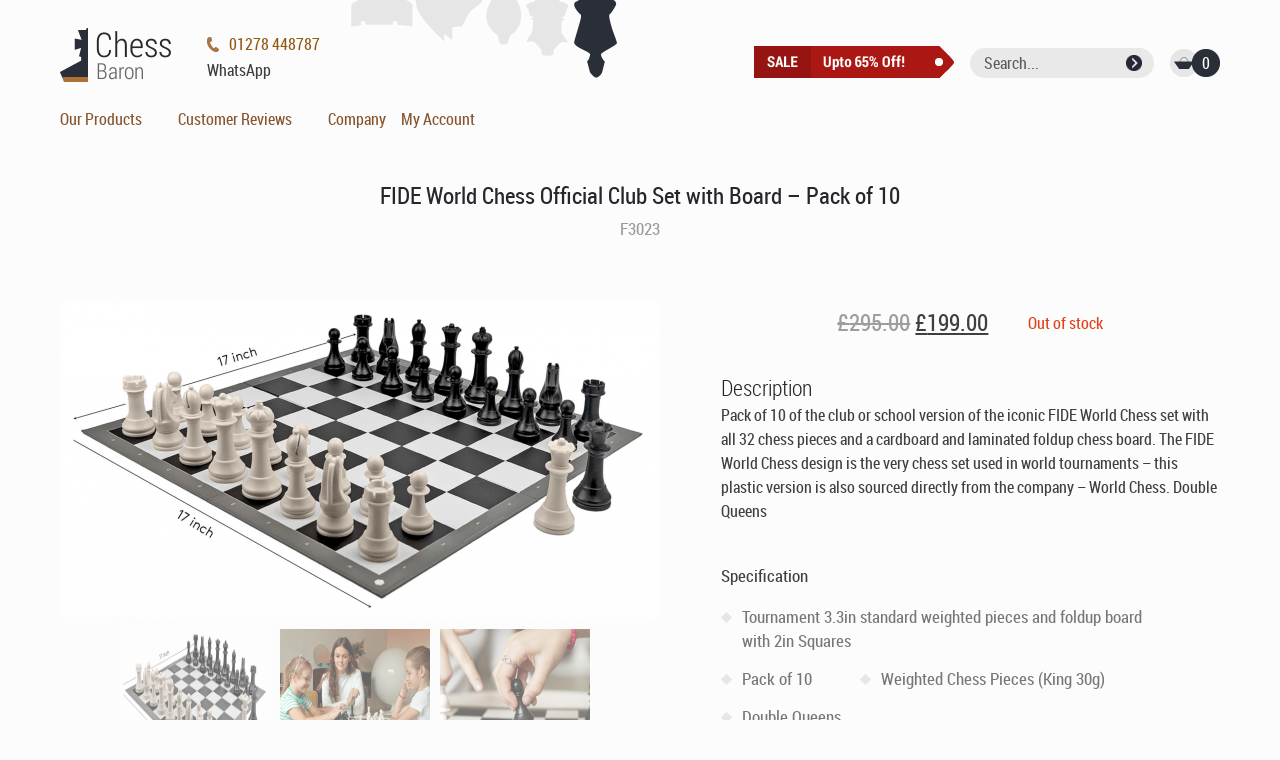

--- FILE ---
content_type: text/html; charset=UTF-8
request_url: https://www.chessbaron.co.uk/product/F3023/
body_size: 84551
content:
<!DOCTYPE html>
<html>
<head>

<!-- Google tag (gtag.js) -->
<script async src="https://www.googletagmanager.com/gtag/js?id=G-FJRQ502M2R"></script>
<script>
  window.dataLayer = window.dataLayer || [];
  function gtag(){dataLayer.push(arguments);}
  gtag('js', new Date());

  gtag('config', 'G-FJRQ502M2R');
</script>
	
<!-- Google tag (gtag.js) -->
<script async src="https://www.googletagmanager.com/gtag/js?id=AW-694711031"></script>
<script>
  window.dataLayer = window.dataLayer || [];
  function gtag(){dataLayer.push(arguments);}
  gtag('js', new Date());

  gtag('config', 'AW-694711031');
</script>
<!-- Google tag END (gtag.js) -->
	
<!-- Google Tag Manager -->
<script>(function(w,d,s,l,i){w[l]=w[l]||[];w[l].push({'gtm.start':
new Date().getTime(),event:'gtm.js'});var f=d.getElementsByTagName(s)[0],
j=d.createElement(s),dl=l!='dataLayer'?'&l='+l:'';j.async=true;j.src=
'https://www.googletagmanager.com/gtm.js?id='+i+dl;f.parentNode.insertBefore(j,f);
})(window,document,'script','dataLayer','GTM-NF75445');</script>
<!-- End Google Tag Manager -->


<script>
  window.addEventListener('load',function(){
    if(window.location.pathname.indexOf("order-received")!=-1){
      gtag('event', 'conversion', 
      {'send_to': 'AW-694711031/lyQ8CNP4o78ZEPflocsC',
      	'value': parseFloat(jQuery('.woocommerce-Price-amount.amount:last').text().replace(/[^0-9.]/g,'')),
        'currency': 'GBP',
        'transaction_id': window.location.href.split('order-received/')[1].split('/')[0]
      });
    }
  });
</script>

	
	
<meta charset="UTF-8"  />
<meta http-equiv="X-UA-Compatible" content="IE=9">
<meta name="viewport" content="width=device-width,initial-scale=1,user-scalable=no">
<meta name="msapplication-tap-highlight" content="no" />
<meta name="google-site-verification" content="CIgZyQlOvGJYQPz7h97Mt2gUqvPqgF8WZI_qtCd-lz4" />
<meta name="y_key" content="07be3b2fcf849840">
<meta name="classification" content="Online Shopping">
<meta name="verify-v1" content="oLVJk/zRocpEZgKHdZwUZsYc3vTCJI3XC4k7RuuLQEI=">
<meta name="W3Techs-verification" content="5zZdpGP7FyYnsmi5" />
<meta name="Title" content="Chess, Chess Computers, Chess Boards, Pieces, Cases. Pay by Paypal or Credit Card" />

<!-- <link rel="apple-touch-icon" sizes="180x180" href="/apple-touch-icon.png">
<link rel="icon" type="image/png" sizes="32x32" href="/favicon-32x32.png">
<link rel="icon" type="image/png" sizes="16x16" href="/favicon-16x16.png">
<link rel="manifest" href="/manifest.json">
<link rel="mask-icon" href="/safari-pinned-tab.svg" color="#ae6400">
<meta name="theme-color" content="#ffffff"> -->

<title>
	FIDE World Chess Official Club Set with Board - Pack of 10 - ChessBaron Chess Sets - 01278 426100</title>

<!-- Facebook Pixel Code -->
<script>
  !function(f,b,e,v,n,t,s)
  {if(f.fbq)return;n=f.fbq=function(){n.callMethod?
  n.callMethod.apply(n,arguments):n.queue.push(arguments)};
  if(!f._fbq)f._fbq=n;n.push=n;n.loaded=!0;n.version='2.0';
  n.queue=[];t=b.createElement(e);t.async=!0;
  t.src=v;s=b.getElementsByTagName(e)[0];
  s.parentNode.insertBefore(t,s)}(window, document,'script',
  'https://connect.facebook.net/en_US/fbevents.js');
  fbq('init', '1547179982120258');
  fbq('track', 'PageView');
</script>
<noscript><img height="1" width="1" style="display:none"
  src="https://www.facebook.com/tr?id=1547179982120258&ev=PageView&noscript=1"
/></noscript>
<!-- End Facebook Pixel Code -->


	<script>
  window.dataLayer = window.dataLayer || [];
  function gtag() { dataLayer.push(arguments); }
  gtag('consent', 'default', {
    'ad_user_data': 'denied',
    'ad_personalization': 'denied',
    'ad_storage': 'denied',
    'analytics_storage': 'denied',
    'wait_for_update': 500,
  });
  dataLayer.push({'gtm.start': new Date().getTime(), 'event': 'gtm.js'});
  </script>
	
	
	
<meta name='robots' content='index, follow, max-image-preview:large, max-snippet:-1, max-video-preview:-1' />
	<style>img:is([sizes="auto" i], [sizes^="auto," i]) { contain-intrinsic-size: 3000px 1500px }</style>
	
	<!-- This site is optimized with the Yoast SEO plugin v26.6 - https://yoast.com/wordpress/plugins/seo/ -->
	<link rel="canonical" href="https://www.chessbaron.co.uk/product/F3023/" />
	<meta property="og:locale" content="en_GB" />
	<meta property="og:type" content="article" />
	<meta property="og:title" content="FIDE World Chess Official Club Set with Board - Pack of 10 - ChessBaron Chess Sets - 01278 426100" />
	<meta property="og:description" content="Pack of 10 of the club or school version of the iconic FIDE World Chess set with all 32 chess pieces and a cardboard and laminated foldup chess board. The FIDE World Chess design is the very chess set used in world tournaments - this plastic version is also sourced directly from the company - World Chess. Double Queens." />
	<meta property="og:url" content="https://www.chessbaron.co.uk/product/F3023/" />
	<meta property="og:site_name" content="ChessBaron Chess Sets" />
	<meta property="article:publisher" content="https://www.facebook.com/chessbaron" />
	<meta property="article:modified_time" content="2025-08-28T14:34:09+00:00" />
	<meta property="og:image" content="https://www.chessbaron.co.uk/wp-content/uploads/2021/12/F2025-10.png" />
	<meta property="og:image:width" content="1895" />
	<meta property="og:image:height" content="993" />
	<meta property="og:image:type" content="image/png" />
	<meta name="twitter:card" content="summary_large_image" />
	<meta name="twitter:site" content="@thechessbaron" />
	<script type="application/ld+json" class="yoast-schema-graph">{"@context":"https://schema.org","@graph":[{"@type":"WebPage","@id":"https://www.chessbaron.co.uk/product/F3023/","url":"https://www.chessbaron.co.uk/product/F3023/","name":"FIDE World Chess Official Club Set with Board - Pack of 10 - ChessBaron Chess Sets - 01278 426100","isPartOf":{"@id":"https://www.chessbaron.co.uk/#website"},"primaryImageOfPage":{"@id":"https://www.chessbaron.co.uk/product/F3023/#primaryimage"},"image":{"@id":"https://www.chessbaron.co.uk/product/F3023/#primaryimage"},"thumbnailUrl":"https://www.chessbaron.co.uk/wp-content/uploads/2021/12/F2025-10.png","datePublished":"2021-12-12T14:13:58+00:00","dateModified":"2025-08-28T14:34:09+00:00","breadcrumb":{"@id":"https://www.chessbaron.co.uk/product/F3023/#breadcrumb"},"inLanguage":"en-GB","potentialAction":[{"@type":"ReadAction","target":["https://www.chessbaron.co.uk/product/F3023/"]}]},{"@type":"ImageObject","inLanguage":"en-GB","@id":"https://www.chessbaron.co.uk/product/F3023/#primaryimage","url":"https://www.chessbaron.co.uk/wp-content/uploads/2021/12/F2025-10.png","contentUrl":"https://www.chessbaron.co.uk/wp-content/uploads/2021/12/F2025-10.png","width":1895,"height":993},{"@type":"BreadcrumbList","@id":"https://www.chessbaron.co.uk/product/F3023/#breadcrumb","itemListElement":[{"@type":"ListItem","position":1,"name":"Home","item":"https://www.chessbaron.co.uk/"},{"@type":"ListItem","position":2,"name":"Shop","item":"https://www.chessbaron.co.uk/shop/"},{"@type":"ListItem","position":3,"name":"FIDE World Chess Official Club Set with Board &#8211; Pack of 10"}]},{"@type":"WebSite","@id":"https://www.chessbaron.co.uk/#website","url":"https://www.chessbaron.co.uk/","name":"ChessBaron Chess Sets","description":"Premier Chess Retailer of chess products with Free Worldwide Delivery","potentialAction":[{"@type":"SearchAction","target":{"@type":"EntryPoint","urlTemplate":"https://www.chessbaron.co.uk/?s={search_term_string}"},"query-input":{"@type":"PropertyValueSpecification","valueRequired":true,"valueName":"search_term_string"}}],"inLanguage":"en-GB"}]}</script>
	<!-- / Yoast SEO plugin. -->


<script type="text/javascript">
/* <![CDATA[ */
window._wpemojiSettings = {"baseUrl":"https:\/\/s.w.org\/images\/core\/emoji\/16.0.1\/72x72\/","ext":".png","svgUrl":"https:\/\/s.w.org\/images\/core\/emoji\/16.0.1\/svg\/","svgExt":".svg","source":{"concatemoji":"https:\/\/www.chessbaron.co.uk\/wp-includes\/js\/wp-emoji-release.min.js?ver=6.8.3"}};
/*! This file is auto-generated */
!function(s,n){var o,i,e;function c(e){try{var t={supportTests:e,timestamp:(new Date).valueOf()};sessionStorage.setItem(o,JSON.stringify(t))}catch(e){}}function p(e,t,n){e.clearRect(0,0,e.canvas.width,e.canvas.height),e.fillText(t,0,0);var t=new Uint32Array(e.getImageData(0,0,e.canvas.width,e.canvas.height).data),a=(e.clearRect(0,0,e.canvas.width,e.canvas.height),e.fillText(n,0,0),new Uint32Array(e.getImageData(0,0,e.canvas.width,e.canvas.height).data));return t.every(function(e,t){return e===a[t]})}function u(e,t){e.clearRect(0,0,e.canvas.width,e.canvas.height),e.fillText(t,0,0);for(var n=e.getImageData(16,16,1,1),a=0;a<n.data.length;a++)if(0!==n.data[a])return!1;return!0}function f(e,t,n,a){switch(t){case"flag":return n(e,"\ud83c\udff3\ufe0f\u200d\u26a7\ufe0f","\ud83c\udff3\ufe0f\u200b\u26a7\ufe0f")?!1:!n(e,"\ud83c\udde8\ud83c\uddf6","\ud83c\udde8\u200b\ud83c\uddf6")&&!n(e,"\ud83c\udff4\udb40\udc67\udb40\udc62\udb40\udc65\udb40\udc6e\udb40\udc67\udb40\udc7f","\ud83c\udff4\u200b\udb40\udc67\u200b\udb40\udc62\u200b\udb40\udc65\u200b\udb40\udc6e\u200b\udb40\udc67\u200b\udb40\udc7f");case"emoji":return!a(e,"\ud83e\udedf")}return!1}function g(e,t,n,a){var r="undefined"!=typeof WorkerGlobalScope&&self instanceof WorkerGlobalScope?new OffscreenCanvas(300,150):s.createElement("canvas"),o=r.getContext("2d",{willReadFrequently:!0}),i=(o.textBaseline="top",o.font="600 32px Arial",{});return e.forEach(function(e){i[e]=t(o,e,n,a)}),i}function t(e){var t=s.createElement("script");t.src=e,t.defer=!0,s.head.appendChild(t)}"undefined"!=typeof Promise&&(o="wpEmojiSettingsSupports",i=["flag","emoji"],n.supports={everything:!0,everythingExceptFlag:!0},e=new Promise(function(e){s.addEventListener("DOMContentLoaded",e,{once:!0})}),new Promise(function(t){var n=function(){try{var e=JSON.parse(sessionStorage.getItem(o));if("object"==typeof e&&"number"==typeof e.timestamp&&(new Date).valueOf()<e.timestamp+604800&&"object"==typeof e.supportTests)return e.supportTests}catch(e){}return null}();if(!n){if("undefined"!=typeof Worker&&"undefined"!=typeof OffscreenCanvas&&"undefined"!=typeof URL&&URL.createObjectURL&&"undefined"!=typeof Blob)try{var e="postMessage("+g.toString()+"("+[JSON.stringify(i),f.toString(),p.toString(),u.toString()].join(",")+"));",a=new Blob([e],{type:"text/javascript"}),r=new Worker(URL.createObjectURL(a),{name:"wpTestEmojiSupports"});return void(r.onmessage=function(e){c(n=e.data),r.terminate(),t(n)})}catch(e){}c(n=g(i,f,p,u))}t(n)}).then(function(e){for(var t in e)n.supports[t]=e[t],n.supports.everything=n.supports.everything&&n.supports[t],"flag"!==t&&(n.supports.everythingExceptFlag=n.supports.everythingExceptFlag&&n.supports[t]);n.supports.everythingExceptFlag=n.supports.everythingExceptFlag&&!n.supports.flag,n.DOMReady=!1,n.readyCallback=function(){n.DOMReady=!0}}).then(function(){return e}).then(function(){var e;n.supports.everything||(n.readyCallback(),(e=n.source||{}).concatemoji?t(e.concatemoji):e.wpemoji&&e.twemoji&&(t(e.twemoji),t(e.wpemoji)))}))}((window,document),window._wpemojiSettings);
/* ]]> */
</script>
<style id='wp-emoji-styles-inline-css' type='text/css'>

	img.wp-smiley, img.emoji {
		display: inline !important;
		border: none !important;
		box-shadow: none !important;
		height: 1em !important;
		width: 1em !important;
		margin: 0 0.07em !important;
		vertical-align: -0.1em !important;
		background: none !important;
		padding: 0 !important;
	}
</style>
<link rel='stylesheet' id='wp-block-library-css' href='https://www.chessbaron.co.uk/wp-includes/css/dist/block-library/style.min.css?ver=6.8.3' type='text/css' media='all' />
<style id='classic-theme-styles-inline-css' type='text/css'>
/*! This file is auto-generated */
.wp-block-button__link{color:#fff;background-color:#32373c;border-radius:9999px;box-shadow:none;text-decoration:none;padding:calc(.667em + 2px) calc(1.333em + 2px);font-size:1.125em}.wp-block-file__button{background:#32373c;color:#fff;text-decoration:none}
</style>
<style id='global-styles-inline-css' type='text/css'>
:root{--wp--preset--aspect-ratio--square: 1;--wp--preset--aspect-ratio--4-3: 4/3;--wp--preset--aspect-ratio--3-4: 3/4;--wp--preset--aspect-ratio--3-2: 3/2;--wp--preset--aspect-ratio--2-3: 2/3;--wp--preset--aspect-ratio--16-9: 16/9;--wp--preset--aspect-ratio--9-16: 9/16;--wp--preset--color--black: #000000;--wp--preset--color--cyan-bluish-gray: #abb8c3;--wp--preset--color--white: #ffffff;--wp--preset--color--pale-pink: #f78da7;--wp--preset--color--vivid-red: #cf2e2e;--wp--preset--color--luminous-vivid-orange: #ff6900;--wp--preset--color--luminous-vivid-amber: #fcb900;--wp--preset--color--light-green-cyan: #7bdcb5;--wp--preset--color--vivid-green-cyan: #00d084;--wp--preset--color--pale-cyan-blue: #8ed1fc;--wp--preset--color--vivid-cyan-blue: #0693e3;--wp--preset--color--vivid-purple: #9b51e0;--wp--preset--gradient--vivid-cyan-blue-to-vivid-purple: linear-gradient(135deg,rgba(6,147,227,1) 0%,rgb(155,81,224) 100%);--wp--preset--gradient--light-green-cyan-to-vivid-green-cyan: linear-gradient(135deg,rgb(122,220,180) 0%,rgb(0,208,130) 100%);--wp--preset--gradient--luminous-vivid-amber-to-luminous-vivid-orange: linear-gradient(135deg,rgba(252,185,0,1) 0%,rgba(255,105,0,1) 100%);--wp--preset--gradient--luminous-vivid-orange-to-vivid-red: linear-gradient(135deg,rgba(255,105,0,1) 0%,rgb(207,46,46) 100%);--wp--preset--gradient--very-light-gray-to-cyan-bluish-gray: linear-gradient(135deg,rgb(238,238,238) 0%,rgb(169,184,195) 100%);--wp--preset--gradient--cool-to-warm-spectrum: linear-gradient(135deg,rgb(74,234,220) 0%,rgb(151,120,209) 20%,rgb(207,42,186) 40%,rgb(238,44,130) 60%,rgb(251,105,98) 80%,rgb(254,248,76) 100%);--wp--preset--gradient--blush-light-purple: linear-gradient(135deg,rgb(255,206,236) 0%,rgb(152,150,240) 100%);--wp--preset--gradient--blush-bordeaux: linear-gradient(135deg,rgb(254,205,165) 0%,rgb(254,45,45) 50%,rgb(107,0,62) 100%);--wp--preset--gradient--luminous-dusk: linear-gradient(135deg,rgb(255,203,112) 0%,rgb(199,81,192) 50%,rgb(65,88,208) 100%);--wp--preset--gradient--pale-ocean: linear-gradient(135deg,rgb(255,245,203) 0%,rgb(182,227,212) 50%,rgb(51,167,181) 100%);--wp--preset--gradient--electric-grass: linear-gradient(135deg,rgb(202,248,128) 0%,rgb(113,206,126) 100%);--wp--preset--gradient--midnight: linear-gradient(135deg,rgb(2,3,129) 0%,rgb(40,116,252) 100%);--wp--preset--font-size--small: 13px;--wp--preset--font-size--medium: 20px;--wp--preset--font-size--large: 36px;--wp--preset--font-size--x-large: 42px;--wp--preset--spacing--20: 0.44rem;--wp--preset--spacing--30: 0.67rem;--wp--preset--spacing--40: 1rem;--wp--preset--spacing--50: 1.5rem;--wp--preset--spacing--60: 2.25rem;--wp--preset--spacing--70: 3.38rem;--wp--preset--spacing--80: 5.06rem;--wp--preset--shadow--natural: 6px 6px 9px rgba(0, 0, 0, 0.2);--wp--preset--shadow--deep: 12px 12px 50px rgba(0, 0, 0, 0.4);--wp--preset--shadow--sharp: 6px 6px 0px rgba(0, 0, 0, 0.2);--wp--preset--shadow--outlined: 6px 6px 0px -3px rgba(255, 255, 255, 1), 6px 6px rgba(0, 0, 0, 1);--wp--preset--shadow--crisp: 6px 6px 0px rgba(0, 0, 0, 1);}:where(.is-layout-flex){gap: 0.5em;}:where(.is-layout-grid){gap: 0.5em;}body .is-layout-flex{display: flex;}.is-layout-flex{flex-wrap: wrap;align-items: center;}.is-layout-flex > :is(*, div){margin: 0;}body .is-layout-grid{display: grid;}.is-layout-grid > :is(*, div){margin: 0;}:where(.wp-block-columns.is-layout-flex){gap: 2em;}:where(.wp-block-columns.is-layout-grid){gap: 2em;}:where(.wp-block-post-template.is-layout-flex){gap: 1.25em;}:where(.wp-block-post-template.is-layout-grid){gap: 1.25em;}.has-black-color{color: var(--wp--preset--color--black) !important;}.has-cyan-bluish-gray-color{color: var(--wp--preset--color--cyan-bluish-gray) !important;}.has-white-color{color: var(--wp--preset--color--white) !important;}.has-pale-pink-color{color: var(--wp--preset--color--pale-pink) !important;}.has-vivid-red-color{color: var(--wp--preset--color--vivid-red) !important;}.has-luminous-vivid-orange-color{color: var(--wp--preset--color--luminous-vivid-orange) !important;}.has-luminous-vivid-amber-color{color: var(--wp--preset--color--luminous-vivid-amber) !important;}.has-light-green-cyan-color{color: var(--wp--preset--color--light-green-cyan) !important;}.has-vivid-green-cyan-color{color: var(--wp--preset--color--vivid-green-cyan) !important;}.has-pale-cyan-blue-color{color: var(--wp--preset--color--pale-cyan-blue) !important;}.has-vivid-cyan-blue-color{color: var(--wp--preset--color--vivid-cyan-blue) !important;}.has-vivid-purple-color{color: var(--wp--preset--color--vivid-purple) !important;}.has-black-background-color{background-color: var(--wp--preset--color--black) !important;}.has-cyan-bluish-gray-background-color{background-color: var(--wp--preset--color--cyan-bluish-gray) !important;}.has-white-background-color{background-color: var(--wp--preset--color--white) !important;}.has-pale-pink-background-color{background-color: var(--wp--preset--color--pale-pink) !important;}.has-vivid-red-background-color{background-color: var(--wp--preset--color--vivid-red) !important;}.has-luminous-vivid-orange-background-color{background-color: var(--wp--preset--color--luminous-vivid-orange) !important;}.has-luminous-vivid-amber-background-color{background-color: var(--wp--preset--color--luminous-vivid-amber) !important;}.has-light-green-cyan-background-color{background-color: var(--wp--preset--color--light-green-cyan) !important;}.has-vivid-green-cyan-background-color{background-color: var(--wp--preset--color--vivid-green-cyan) !important;}.has-pale-cyan-blue-background-color{background-color: var(--wp--preset--color--pale-cyan-blue) !important;}.has-vivid-cyan-blue-background-color{background-color: var(--wp--preset--color--vivid-cyan-blue) !important;}.has-vivid-purple-background-color{background-color: var(--wp--preset--color--vivid-purple) !important;}.has-black-border-color{border-color: var(--wp--preset--color--black) !important;}.has-cyan-bluish-gray-border-color{border-color: var(--wp--preset--color--cyan-bluish-gray) !important;}.has-white-border-color{border-color: var(--wp--preset--color--white) !important;}.has-pale-pink-border-color{border-color: var(--wp--preset--color--pale-pink) !important;}.has-vivid-red-border-color{border-color: var(--wp--preset--color--vivid-red) !important;}.has-luminous-vivid-orange-border-color{border-color: var(--wp--preset--color--luminous-vivid-orange) !important;}.has-luminous-vivid-amber-border-color{border-color: var(--wp--preset--color--luminous-vivid-amber) !important;}.has-light-green-cyan-border-color{border-color: var(--wp--preset--color--light-green-cyan) !important;}.has-vivid-green-cyan-border-color{border-color: var(--wp--preset--color--vivid-green-cyan) !important;}.has-pale-cyan-blue-border-color{border-color: var(--wp--preset--color--pale-cyan-blue) !important;}.has-vivid-cyan-blue-border-color{border-color: var(--wp--preset--color--vivid-cyan-blue) !important;}.has-vivid-purple-border-color{border-color: var(--wp--preset--color--vivid-purple) !important;}.has-vivid-cyan-blue-to-vivid-purple-gradient-background{background: var(--wp--preset--gradient--vivid-cyan-blue-to-vivid-purple) !important;}.has-light-green-cyan-to-vivid-green-cyan-gradient-background{background: var(--wp--preset--gradient--light-green-cyan-to-vivid-green-cyan) !important;}.has-luminous-vivid-amber-to-luminous-vivid-orange-gradient-background{background: var(--wp--preset--gradient--luminous-vivid-amber-to-luminous-vivid-orange) !important;}.has-luminous-vivid-orange-to-vivid-red-gradient-background{background: var(--wp--preset--gradient--luminous-vivid-orange-to-vivid-red) !important;}.has-very-light-gray-to-cyan-bluish-gray-gradient-background{background: var(--wp--preset--gradient--very-light-gray-to-cyan-bluish-gray) !important;}.has-cool-to-warm-spectrum-gradient-background{background: var(--wp--preset--gradient--cool-to-warm-spectrum) !important;}.has-blush-light-purple-gradient-background{background: var(--wp--preset--gradient--blush-light-purple) !important;}.has-blush-bordeaux-gradient-background{background: var(--wp--preset--gradient--blush-bordeaux) !important;}.has-luminous-dusk-gradient-background{background: var(--wp--preset--gradient--luminous-dusk) !important;}.has-pale-ocean-gradient-background{background: var(--wp--preset--gradient--pale-ocean) !important;}.has-electric-grass-gradient-background{background: var(--wp--preset--gradient--electric-grass) !important;}.has-midnight-gradient-background{background: var(--wp--preset--gradient--midnight) !important;}.has-small-font-size{font-size: var(--wp--preset--font-size--small) !important;}.has-medium-font-size{font-size: var(--wp--preset--font-size--medium) !important;}.has-large-font-size{font-size: var(--wp--preset--font-size--large) !important;}.has-x-large-font-size{font-size: var(--wp--preset--font-size--x-large) !important;}
:where(.wp-block-post-template.is-layout-flex){gap: 1.25em;}:where(.wp-block-post-template.is-layout-grid){gap: 1.25em;}
:where(.wp-block-columns.is-layout-flex){gap: 2em;}:where(.wp-block-columns.is-layout-grid){gap: 2em;}
:root :where(.wp-block-pullquote){font-size: 1.5em;line-height: 1.6;}
</style>
<link rel='stylesheet' id='photoswipe-css' href='https://www.chessbaron.co.uk/wp-content/plugins/woocommerce/assets/css/photoswipe/photoswipe.min.css?ver=10.3.7' type='text/css' media='all' />
<link rel='stylesheet' id='photoswipe-default-skin-css' href='https://www.chessbaron.co.uk/wp-content/plugins/woocommerce/assets/css/photoswipe/default-skin/default-skin.min.css?ver=10.3.7' type='text/css' media='all' />
<link rel='stylesheet' id='woocommerce-layout-css' href='https://www.chessbaron.co.uk/wp-content/plugins/woocommerce/assets/css/woocommerce-layout.css?ver=10.3.7' type='text/css' media='all' />
<link rel='stylesheet' id='woocommerce-smallscreen-css' href='https://www.chessbaron.co.uk/wp-content/plugins/woocommerce/assets/css/woocommerce-smallscreen.css?ver=10.3.7' type='text/css' media='only screen and (max-width: 768px)' />
<link rel='stylesheet' id='woocommerce-general-css' href='https://www.chessbaron.co.uk/wp-content/plugins/woocommerce/assets/css/woocommerce.css?ver=10.3.7' type='text/css' media='all' />
<style id='woocommerce-inline-inline-css' type='text/css'>
.woocommerce form .form-row .required { visibility: visible; }
</style>
<link rel='stylesheet' id='advance-ecommerce-tracking-css' href='https://www.chessbaron.co.uk/wp-content/plugins/advance-ecommerce-tracking-premium/public/css/advance-ecommerce-tracking-public.css?ver=3.8.1' type='text/css' media='all' />
<link rel='stylesheet' id='gateway-css' href='https://www.chessbaron.co.uk/wp-content/plugins/woocommerce-paypal-payments/modules/ppcp-button/assets/css/gateway.css?ver=3.3.1' type='text/css' media='all' />
<link rel='stylesheet' id='brands-styles-css' href='https://www.chessbaron.co.uk/wp-content/plugins/woocommerce/assets/css/brands.css?ver=10.3.7' type='text/css' media='all' />
<link rel='stylesheet' id='my-theme-style-css' href='https://www.chessbaron.co.uk/wp-content/themes/cb-theme-2/style.css?ver=6.8.3' type='text/css' media='all' />
<link rel='stylesheet' id='my-theme-extra-style-css' href='https://www.chessbaron.co.uk/wp-content/themes/cb-theme-2/extra.css?ver=5.1.2' type='text/css' media='all' />
<link rel='stylesheet' id='wc-ppcp-applepay-css' href='https://www.chessbaron.co.uk/wp-content/plugins/woocommerce-paypal-payments/modules/ppcp-applepay/assets/css/styles.css?ver=3.3.1' type='text/css' media='all' />
<link rel='stylesheet' id='wc-ppcp-googlepay-css' href='https://www.chessbaron.co.uk/wp-content/plugins/woocommerce-paypal-payments/modules/ppcp-googlepay/assets/css/styles.css?ver=3.3.1' type='text/css' media='all' />
<script type="text/javascript" src="https://www.chessbaron.co.uk/wp-includes/js/jquery/jquery.min.js?ver=3.7.1" id="jquery-core-js"></script>
<script type="text/javascript" src="https://www.chessbaron.co.uk/wp-includes/js/jquery/jquery-migrate.min.js?ver=3.4.1" id="jquery-migrate-js"></script>
<script type="text/javascript" src="https://www.chessbaron.co.uk/wp-content/plugins/woocommerce/assets/js/jquery-blockui/jquery.blockUI.min.js?ver=2.7.0-wc.10.3.7" id="wc-jquery-blockui-js" defer="defer" data-wp-strategy="defer"></script>
<script type="text/javascript" id="wc-add-to-cart-js-extra">
/* <![CDATA[ */
var wc_add_to_cart_params = {"ajax_url":"\/wp-admin\/admin-ajax.php","wc_ajax_url":"\/?wc-ajax=%%endpoint%%","i18n_view_cart":"View basket","cart_url":"https:\/\/www.chessbaron.co.uk\/basket\/","is_cart":"","cart_redirect_after_add":"no"};
/* ]]> */
</script>
<script type="text/javascript" src="https://www.chessbaron.co.uk/wp-content/plugins/woocommerce/assets/js/frontend/add-to-cart.min.js?ver=10.3.7" id="wc-add-to-cart-js" defer="defer" data-wp-strategy="defer"></script>
<script type="text/javascript" src="https://www.chessbaron.co.uk/wp-content/plugins/woocommerce/assets/js/flexslider/jquery.flexslider.min.js?ver=2.7.2-wc.10.3.7" id="wc-flexslider-js" defer="defer" data-wp-strategy="defer"></script>
<script type="text/javascript" src="https://www.chessbaron.co.uk/wp-content/plugins/woocommerce/assets/js/photoswipe/photoswipe.min.js?ver=4.1.1-wc.10.3.7" id="wc-photoswipe-js" defer="defer" data-wp-strategy="defer"></script>
<script type="text/javascript" src="https://www.chessbaron.co.uk/wp-content/plugins/woocommerce/assets/js/photoswipe/photoswipe-ui-default.min.js?ver=4.1.1-wc.10.3.7" id="wc-photoswipe-ui-default-js" defer="defer" data-wp-strategy="defer"></script>
<script type="text/javascript" id="wc-single-product-js-extra">
/* <![CDATA[ */
var wc_single_product_params = {"i18n_required_rating_text":"Please select a rating","i18n_rating_options":["1 of 5 stars","2 of 5 stars","3 of 5 stars","4 of 5 stars","5 of 5 stars"],"i18n_product_gallery_trigger_text":"View full-screen image gallery","review_rating_required":"yes","flexslider":{"rtl":false,"animation":"slide","smoothHeight":true,"directionNav":false,"controlNav":"thumbnails","slideshow":false,"animationSpeed":500,"animationLoop":false,"allowOneSlide":false},"zoom_enabled":"","zoom_options":[],"photoswipe_enabled":"1","photoswipe_options":{"shareEl":false,"closeOnScroll":false,"history":false,"hideAnimationDuration":0,"showAnimationDuration":0},"flexslider_enabled":"1"};
/* ]]> */
</script>
<script type="text/javascript" src="https://www.chessbaron.co.uk/wp-content/plugins/woocommerce/assets/js/frontend/single-product.min.js?ver=10.3.7" id="wc-single-product-js" defer="defer" data-wp-strategy="defer"></script>
<script type="text/javascript" src="https://www.chessbaron.co.uk/wp-content/plugins/woocommerce/assets/js/js-cookie/js.cookie.min.js?ver=2.1.4-wc.10.3.7" id="wc-js-cookie-js" defer="defer" data-wp-strategy="defer"></script>
<script type="text/javascript" id="woocommerce-js-extra">
/* <![CDATA[ */
var woocommerce_params = {"ajax_url":"\/wp-admin\/admin-ajax.php","wc_ajax_url":"\/?wc-ajax=%%endpoint%%","i18n_password_show":"Show password","i18n_password_hide":"Hide password"};
/* ]]> */
</script>
<script type="text/javascript" src="https://www.chessbaron.co.uk/wp-content/plugins/woocommerce/assets/js/frontend/woocommerce.min.js?ver=10.3.7" id="woocommerce-js" defer="defer" data-wp-strategy="defer"></script>
<link rel="https://api.w.org/" href="https://www.chessbaron.co.uk/wp-json/" /><link rel="alternate" title="JSON" type="application/json" href="https://www.chessbaron.co.uk/wp-json/wp/v2/product/23592" /><link rel="EditURI" type="application/rsd+xml" title="RSD" href="https://www.chessbaron.co.uk/xmlrpc.php?rsd" />
<meta name="generator" content="WordPress 6.8.3" />
<meta name="generator" content="WooCommerce 10.3.7" />
<link rel='shortlink' href='https://www.chessbaron.co.uk/?p=23592' />
<link rel="alternate" title="oEmbed (JSON)" type="application/json+oembed" href="https://www.chessbaron.co.uk/wp-json/oembed/1.0/embed?url=https%3A%2F%2Fwww.chessbaron.co.uk%2Fproduct%2FF3023%2F" />
<link rel="alternate" title="oEmbed (XML)" type="text/xml+oembed" href="https://www.chessbaron.co.uk/wp-json/oembed/1.0/embed?url=https%3A%2F%2Fwww.chessbaron.co.uk%2Fproduct%2FF3023%2F&#038;format=xml" />
			<script type="text/javascript">
				(function (i, s, o, g, r, a, m) {i['GoogleAnalyticsObject'] = r;i[r] = i[r] || function () {
						   (i[r].q = i[r].q || []).push(arguments);}, i[r].l = 1 * new Date();a = s.createElement(o),
						    m = s.getElementsByTagName(o)[0];a.async = 1;a.src = g;m.parentNode.insertBefore(a, m);})
					        (window, document, 'script', '//www.google-analytics.com/analytics.js', '__gatd');
__gatd('create', 'UA-208825-1', 'auto');
__gatd('require', 'ec');
__gatd('send','pageview');
								window['__gatd'] = __gatd;
			</script>
				<noscript><style>.woocommerce-product-gallery{ opacity: 1 !important; }</style></noscript>
	<link rel="icon" href="https://www.chessbaron.co.uk/wp-content/uploads/2020/08/favicon.ico" sizes="32x32" />
<link rel="icon" href="https://www.chessbaron.co.uk/wp-content/uploads/2020/08/favicon.ico" sizes="192x192" />
<link rel="apple-touch-icon" href="https://www.chessbaron.co.uk/wp-content/uploads/2020/08/favicon.ico" />
<meta name="msapplication-TileImage" content="https://www.chessbaron.co.uk/wp-content/uploads/2020/08/favicon.ico" />
		<style type="text/css" id="wp-custom-css">
			/* ============================
   GENERAL POST LIST STYLING
=============================== */
.wp-block-latest-posts__list {
  max-width: 800px;
  margin: 0 auto;
  padding: 1rem;
  font-size: 1.1rem;
  line-height: 1.7;
  color: #222;
  font-family: inherit;
}

.wp-block-latest-posts__list li {
  margin-bottom: 3rem;
  padding-bottom: 2rem;
  border-bottom: 1px solid #ddd;
  display: flex;
  flex-direction: column;
  gap: 1rem;
}

/* ============================
   IMAGE GRID INSIDE POSTS
=============================== */
.wp-block-latest-posts__list li > *:has(img):not(:only-child) {
  display: flex;
  flex-wrap: wrap;
  gap: 1rem;
  justify-content: flex-start;
}

.wp-block-latest-posts__list img {
  width: calc(33.333% - 1rem);
  height: auto;
  border-radius: 6px;
  display: block;
  object-fit: cover;
}

/* ============================
   RESPONSIVE FALLBACK (MOBILE)
=============================== */
@media screen and (max-width: 768px) {
  .wp-block-latest-posts__list img {
    width: 100%;
  }
}

/* ============================
   TITLES & HEADINGS
=============================== */
.wp-block-latest-posts__list a {
  font-size: 1.3rem;
  font-weight: 600;
  color: #bb6b00;
  text-decoration: none;
}

.wp-block-latest-posts__list a:hover {
  text-decoration: underline;
}




		</style>
		<noscript><style id="rocket-lazyload-nojs-css">.rll-youtube-player, [data-lazy-src]{display:none !important;}</style></noscript>
</head>
<body class="">

  <!-- Remarketing -->
  <script type="text/javascript">
  /* <![CDATA[ */
  var google_conversion_id = 1071047797;
  var google_conversion_language = "en";
  var google_conversion_format = "3";
  var google_conversion_color = "ffffff";
  var google_conversion_label = "Qb34CMODwwIQ9cjb_gM";
  var google_conversion_value = 0;
  /* ]]> */
  </script>
  <div style="display:none">
  <script type="text/javascript" src="https://www.googleadservices.com/pagead/conversion.js">
  </script>
  </div>
  <noscript>
  <div style="display:inline;">
  <img height="1" width="1" style="border-style:none;" alt=""
  src="https://www.googleadservices.com/pagead/conversion/1071047797/?value=0&amp;label=Qb34CMODwwIQ9cjb_gM&amp;guid=ON&amp;script=0"/>
  </div>
  </noscript>


  <span id="user-ip" style="display: none;">18.118.159.102</span>

  <div class="us-visitor-banner" style="display: none;">
    It looks like you're in the US, try ChessBaron USA. Orders made there receive free US shipping. <a href="https://www.chessbaron.com/">Switch to US ></a>
  </div>


  <div id="container">

  <!-- Header (Logo, Menu, Shopping Cart) -->

  <header>

  <div id="logo"><a href="/"><img src="data:image/svg+xml,%3Csvg%20xmlns='http://www.w3.org/2000/svg'%20viewBox='0%200%20111%2054'%3E%3C/svg%3E" width="111" height="54" alt="logo" data-lazy-src="https://www.chessbaron.co.uk/wp-content/themes/cb-theme-2/images/logo.png" /><noscript><img src="https://www.chessbaron.co.uk/wp-content/themes/cb-theme-2/images/logo.png" width="111" height="54" alt="logo" /></noscript></a></div>

  <div id="decorativeChessPieces"><img src="data:image/svg+xml,%3Csvg%20xmlns='http://www.w3.org/2000/svg'%20viewBox='0%200%20268%2092'%3E%3C/svg%3E" width="268" height="92" alt="decorative chess pieces in shiloutte form" data-lazy-src="https://www.chessbaron.co.uk/wp-content/themes/cb-theme-2/images/chesspieces-decorative.png" /><noscript><img src="https://www.chessbaron.co.uk/wp-content/themes/cb-theme-2/images/chesspieces-decorative.png" width="268" height="92" alt="decorative chess pieces in shiloutte form" /></noscript></div>

  <div class="openmenu">Menu</div>

  <span class="phone-block">
  	<div class="aphonenumber"><span class="textsmall">01278 448787</span></div>
    <div class="whatsappcontact"><a href="https://wa.me/441278426100?text=Product or Customer Service Enquiry: " target="_blank"><span class="textsmall">WhatsApp</span></a></div>
  </span>


  <nav>

  <div id="searchbox-phone"><input value="Search.." type="text" class="searchinput" onFocus="if(this.value == 'Search..') { this.value = ''; }" onBlur="if(this.value == '') { this.value = 'Search..'; }"><div class="gosearch"></div></div>

  <ul id="cssmenu">

  <li class="page_item">
  	<span class="topnavoption" id="colorCycle">Our Products</span>
  	<ul class="subnav-section">
      <div class="navarrow"></div>
      	<span class="nav-highlighted-block">
          <li class="nav-highlighted"><a href="https://www.chessbaron.co.uk/category/luxury-sets"><img src="data:image/svg+xml,%3Csvg%20xmlns='http://www.w3.org/2000/svg'%20viewBox='0%200%20130%2054'%3E%3C/svg%3E" width="130" height="54" alt="luxury chess set navigation image" data-lazy-src="https://www.chessbaron.co.uk/wp-content/themes/cb-theme-2/images/nav/compressed/navluxury2.jpg" /><noscript><img src="https://www.chessbaron.co.uk/wp-content/themes/cb-theme-2/images/nav/compressed/navluxury2.jpg" width="130" height="54" alt="luxury chess set navigation image" /></noscript>Luxury Chess <span class="under">From £100</span></a></li>
          <li class="nav-highlighted" style="margin-left: 0px;"><a href="https://www.chessbaron.co.uk/category/mid-price-sets"><img src="data:image/svg+xml,%3Csvg%20xmlns='http://www.w3.org/2000/svg'%20viewBox='0%200%20130%2054'%3E%3C/svg%3E" width="130" height="54" alt="mid price chess set navigation image" data-lazy-src="https://www.chessbaron.co.uk/wp-content/themes/cb-theme-2/images/nav/compressed/navmidprice.jpg" /><noscript><img src="https://www.chessbaron.co.uk/wp-content/themes/cb-theme-2/images/nav/compressed/navmidprice.jpg" width="130" height="54" alt="mid price chess set navigation image" /></noscript>Mid Price Chess <span class="under">From £50</span></a></li>
          <li class="nav-highlighted" style="margin-left: 0px;"><a href="https://www.chessbaron.co.uk/category/economy-sets"><img src="data:image/svg+xml,%3Csvg%20xmlns='http://www.w3.org/2000/svg'%20viewBox='0%200%20130%2054'%3E%3C/svg%3E" width="130" height="54" alt="economy chess set navigation image" data-lazy-src="https://www.chessbaron.co.uk/wp-content/themes/cb-theme-2/images/nav/compressed/naveconomy.jpg" /><noscript><img src="https://www.chessbaron.co.uk/wp-content/themes/cb-theme-2/images/nav/compressed/naveconomy.jpg" width="130" height="54" alt="economy chess set navigation image" /></noscript>Economy Chess <span class="under">From £19</span></a></li>
        </span>
        <span class="nav-regular">
          <li class="navoption_highlight"><a href="https://www.chessbaron.co.uk/category/marble-sets">Marble Chess</a></li>
    	    <li><a href="https://www.chessbaron.co.uk/category/theme-chess-sets">Theme Chess</a></li>
          <li><a href="https://www.chessbaron.co.uk/category/travel-chess-sets">Travel/Magnetic</a></li>
          <li><a href="https://www.chessbaron.co.uk/category/clubs-schools">Clubs/Schools</a></li>
          <li><a href="https://www.chessbaron.co.uk/category/chess-for-blind">Chess for Blind</a></li>
          <li><a href="https://www.chessbaron.co.uk/category/unusual-sets">Unusual Chess</a></li>
          <li><a href="https://www.chessbaron.co.uk/category/latest">Latest</a></li>
        </span>

        <span class="more-nav-surround">
        <span class="nav-regular more-nav-block">
          <li><a href="https://www.chessbaron.co.uk/category/chess-boards">Chess Boards</a></li>
          <li><a href="https://www.chessbaron.co.uk/category/chess-cases-boxes">Chess Cases</a></li>
          <li><a href="https://www.chessbaron.co.uk/category/chess-clocks">Chess Clocks</a></li>
          <li><a href="https://www.chessbaron.co.uk/category/chess-software">Chess Software</a></li>
      		<li><a href="https://www.chessbaron.co.uk/category/chess-dvds-videos">Chess DVDs, Videos</a></li>
          <li><a href="https://www.chessbaron.co.uk/category/chess-books">Chess Books</a></li>
          <li class="navoption_highlight"><a href="https://www.chessbaron.co.uk/category/chess-computers">Chess Computers</a></li>
          <li><a href="https://www.chessbaron.co.uk/category/dgt-electronic-boards">DGT Electronic Boards</a></li>
        </span>
        <span class="nav-regular more-nav-block third-nav-block">
          <li class="shorteropt navoption_highlight"><a href="https://www.chessbaron.co.uk/category/related-products/backgammon">Backgammon</a></li>
          <li class="shorteropt finalopt"><a href="https://www.chessbaron.co.uk/category/related-products/cribbage">Cribbage</a></li>
      		<li class="shorteropt"><a href="https://www.chessbaron.co.uk/category/related-products/wooden-puzzles">Wooden Puzzles</a></li>
      		<li class="shorteropt"><a href="https://www.chessbaron.co.uk/category/related-products/backdraughts">Draughts</a></li>
          <li class="shorteropt finalopt"><a href="https://www.chessbaron.co.uk/category/related-products/jewellery-boxes">Jewellery Boxes</a></li>
        </span>
      </span>
  	</ul>
  </li>

  <li class="page_item">
  	<a href="https://www.chessbaron.co.uk/customer-reviews">Customer Reviews</a>
  </li>

  <li class="page_item" style="margin-right: 0px;">
  	<span class="topnavoption" id="colorCycle">Company</span>
  	<ul id="companynavopt" class="subnav-section">
      <div class="navarrow" style="left:142px;"></div>
      <span class="nav-highlighted-block">
  		<li class="nav-highlighted"><a href="https://www.chessbaron.co.uk/about-us">About Us <span class="under">Learn More about ChessBaron</span></a></li>
  		<li class="nav-highlighted"><a href="https://www.chessbaron.co.uk/contact-us">Contact Us <span class="under">Reach Out to Us, Quickly & Easily</span></a></li>
      </span>

      <span class="nav-phone-block">
      	<li class="aphonenumber"><span class="textsmall">01278 448787</span></li>
          <li class="aphonenumber"><span class="textsmall">07540 110950</span></li>
      </span>

      <span class="more-nav-surround">
      <span class="nav-regular more-nav-block">
    		<li class="small"><a href="https://www.chessbaron.co.uk/returns-policy">Returns Policy</a></li>
    		<li class="small"><a href="https://www.chessbaron.co.uk/data-privacy">Data Privacy</a></li>
    		<li class="small"><a href="https://www.chessbaron.co.uk/card-security">Credit Card Security</a></li>
    		<li class="small"><a href="https://www.chessbaron.co.uk/terms-and-conditions">Terms &amp; Conditions</a></li>
    		<li class="small"><a href="https://www.chessbaron.co.uk/delivery-integrity">Delivery Integrity</a></li>
    		<li class="small"><a href="https://www.chessbaron.co.uk/customer-service">Customer Service</a></li>
    		<li class="small"><a href="https://www.chessbaron.co.uk/international">International</a></li>
    		<li class="small"><a href="https://www.chessbaron.co.uk/f-a-q">F.A.Q.</a></li>
        <li class="small"><a href="https://www.chessbaron.co.uk/news">News</a></li>
      </span>
      </span>

  	</ul>
  </li>

      <li style="margin-left: 15px" class="page_item">
          <a href="https://www.chessbaron.co.uk/my-account/">My Account</a></li>
  </ul><!-- end cssmenu -->

  
  <!--<div class="subnav-catcharea"> For Tablet and Desktops with Full Nav Visible
  </div>-->

  </nav><!-- end of nav -->

  <div id="saletop" class="animated bounce"><img src="data:image/svg+xml,%3Csvg%20xmlns='http://www.w3.org/2000/svg'%20viewBox='0%200%20200%2032'%3E%3C/svg%3E" width="200" height="32" alt="Sale Upto 60 percent off" data-lazy-src="https://www.chessbaron.co.uk/wp-content/themes/cb-theme-2/images/saletop.png" /><noscript><img src="https://www.chessbaron.co.uk/wp-content/themes/cb-theme-2/images/saletop.png" width="200" height="32" alt="Sale Upto 60 percent off" /></noscript></div>

  <div id="searchbox">
    <!-- <input value="Search..." type="text" class="searchinput" onFocus="if(this.value == 'Search...') { this.value = ''; }" onBlur="if(this.value == '') { this.value = 'Search...'; }">
    <div class="gosearch"></div> -->

    <form action="/" method="get">
        <input type="text" name="s" value="Search..." id="search" class="searchinput" value="" onFocus="if(this.value == 'Search...') { this.value = ''; }" onBlur="if(this.value == '') { this.value = 'Search...'; }" />
        <input type="image" class="gosearch" alt="Search" src="https://www.chessbaron.co.uk/wp-content/themes/cb-theme-2/images/sidearrow.png" />
    </form>
  </div>
  <a href="https://www.chessbaron.co.uk/basket" id="shoppingcartIcon">0</a>

  </header>


  <div class="under-header-strip">

    <div class="under-header-contact-block">
      <div class="aphonenumber"><span class="textsmall">01278 448787</span></div>
      <div class="under-header-contact-block-divider"></div>
      <div class="whatsappcontact"><a href="https://wa.me/441278426100?text=Product%20or%20Customer%20Service%20Enquiry:%20"><span class="textsmall">WhatsApp</span></a></div>
    </div>

    <!-- New Alert Block -->
    
  </div>

	<div id="primary" class="content-area"><main id="main" class="site-main" role="main">
					
			<div class="woocommerce-notices-wrapper"></div><div class="single-product">
<div id="product-23592" class="product type-product post-23592 status-publish first outofstock product_cat-clubs-schools product_tag-cheap product_tag-chess product_tag-club product_tag-clubs product_tag-economy product_tag-pieces product_tag-plastic product_tag-school product_tag-schools product_tag-set product_tag-sets product_tag-staunton product_tag-tournament product_tag-weighted has-post-thumbnail sale purchasable product-type-simple">

	<div class="singlesection">
		<div class="sectionheader singleprodhead">
			<h1 class="product_title entry-title">FIDE World Chess Official Club Set with Board &#8211; Pack of 10</h1>							<h2>F3023</h2>
					</div>
	</div>


	<div id="singleprod" class="singlesection">

		
	<span class="onsale">Sale!</span>
	<div class="woocommerce-product-gallery woocommerce-product-gallery--with-images woocommerce-product-gallery--columns-4 images" data-columns="4" style="opacity: 0; transition: opacity .25s ease-in-out;">
	<div class="woocommerce-product-gallery__wrapper">
		<div data-thumb="https://www.chessbaron.co.uk/wp-content/uploads/2021/12/F2025-10-150x150.png" data-thumb-alt="FIDE World Chess Official Club Set with Board - Pack of 10" data-thumb-srcset="https://www.chessbaron.co.uk/wp-content/uploads/2021/12/F2025-10-150x150.png 150w, https://www.chessbaron.co.uk/wp-content/uploads/2021/12/F2025-10-600x600.png 600w"  data-thumb-sizes="(max-width: 150px) 100vw, 150px" class="woocommerce-product-gallery__image"><a href="https://www.chessbaron.co.uk/wp-content/uploads/2021/12/F2025-10.png"><img width="600" height="314" src="https://www.chessbaron.co.uk/wp-content/uploads/2021/12/F2025-10-600x314.png" class="wp-post-image" alt="FIDE World Chess Official Club Set with Board - Pack of 10" data-caption="" data-src="https://www.chessbaron.co.uk/wp-content/uploads/2021/12/F2025-10.png" data-large_image="https://www.chessbaron.co.uk/wp-content/uploads/2021/12/F2025-10.png" data-large_image_width="1895" data-large_image_height="993" decoding="async" fetchpriority="high" srcset="https://www.chessbaron.co.uk/wp-content/uploads/2021/12/F2025-10-600x314.png 600w, https://www.chessbaron.co.uk/wp-content/uploads/2021/12/F2025-10-300x157.png 300w, https://www.chessbaron.co.uk/wp-content/uploads/2021/12/F2025-10-1024x537.png 1024w, https://www.chessbaron.co.uk/wp-content/uploads/2021/12/F2025-10-768x402.png 768w, https://www.chessbaron.co.uk/wp-content/uploads/2021/12/F2025-10-1536x805.png 1536w, https://www.chessbaron.co.uk/wp-content/uploads/2021/12/F2025-10-150x79.png 150w, https://www.chessbaron.co.uk/wp-content/uploads/2021/12/F2025-10.png 1895w" sizes="(max-width: 600px) 100vw, 600px" /></a></div><div class="product-thumbnails"><div data-thumb="https://www.chessbaron.co.uk/wp-content/uploads/2021/12/F2025-10-150x150.png" data-thumb-alt="FIDE World Chess Official Club Set with Board - Pack of 10 - Image 2" data-thumb-srcset="https://www.chessbaron.co.uk/wp-content/uploads/2021/12/F2025-10-150x150.png 150w, https://www.chessbaron.co.uk/wp-content/uploads/2021/12/F2025-10-600x600.png 600w"  data-thumb-sizes="(max-width: 150px) 100vw, 150px" class="woocommerce-product-gallery__image"><a href="https://www.chessbaron.co.uk/wp-content/uploads/2021/12/F2025-10.png"><img width="600" height="314" src="https://www.chessbaron.co.uk/wp-content/uploads/2021/12/F2025-10-600x314.png" class="" alt="FIDE World Chess Official Club Set with Board - Pack of 10 - Image 2" data-caption="" data-src="https://www.chessbaron.co.uk/wp-content/uploads/2021/12/F2025-10.png" data-large_image="https://www.chessbaron.co.uk/wp-content/uploads/2021/12/F2025-10.png" data-large_image_width="1895" data-large_image_height="993" decoding="async" srcset="https://www.chessbaron.co.uk/wp-content/uploads/2021/12/F2025-10-600x314.png 600w, https://www.chessbaron.co.uk/wp-content/uploads/2021/12/F2025-10-300x157.png 300w, https://www.chessbaron.co.uk/wp-content/uploads/2021/12/F2025-10-1024x537.png 1024w, https://www.chessbaron.co.uk/wp-content/uploads/2021/12/F2025-10-768x402.png 768w, https://www.chessbaron.co.uk/wp-content/uploads/2021/12/F2025-10-1536x805.png 1536w, https://www.chessbaron.co.uk/wp-content/uploads/2021/12/F2025-10-150x79.png 150w, https://www.chessbaron.co.uk/wp-content/uploads/2021/12/F2025-10.png 1895w" sizes="(max-width: 600px) 100vw, 600px" /></a></div><div data-thumb="https://www.chessbaron.co.uk/wp-content/uploads/2021/12/F2025-11-150x150.png" data-thumb-alt="FIDE World Chess Official Club Set with Board - Pack of 10 - Image 3" data-thumb-srcset="https://www.chessbaron.co.uk/wp-content/uploads/2021/12/F2025-11-150x150.png 150w, https://www.chessbaron.co.uk/wp-content/uploads/2021/12/F2025-11-600x600.png 600w"  data-thumb-sizes="(max-width: 150px) 100vw, 150px" class="woocommerce-product-gallery__image"><a href="https://www.chessbaron.co.uk/wp-content/uploads/2021/12/F2025-11.png"><img width="600" height="487" src="https://www.chessbaron.co.uk/wp-content/uploads/2021/12/F2025-11-600x487.png" class="" alt="FIDE World Chess Official Club Set with Board - Pack of 10 - Image 3" data-caption="" data-src="https://www.chessbaron.co.uk/wp-content/uploads/2021/12/F2025-11.png" data-large_image="https://www.chessbaron.co.uk/wp-content/uploads/2021/12/F2025-11.png" data-large_image_width="1899" data-large_image_height="1541" decoding="async" srcset="https://www.chessbaron.co.uk/wp-content/uploads/2021/12/F2025-11-600x487.png 600w, https://www.chessbaron.co.uk/wp-content/uploads/2021/12/F2025-11-300x243.png 300w, https://www.chessbaron.co.uk/wp-content/uploads/2021/12/F2025-11-1024x831.png 1024w, https://www.chessbaron.co.uk/wp-content/uploads/2021/12/F2025-11-768x623.png 768w, https://www.chessbaron.co.uk/wp-content/uploads/2021/12/F2025-11-1536x1246.png 1536w, https://www.chessbaron.co.uk/wp-content/uploads/2021/12/F2025-11-150x122.png 150w, https://www.chessbaron.co.uk/wp-content/uploads/2021/12/F2025-11.png 1899w" sizes="(max-width: 600px) 100vw, 600px" /></a></div><div data-thumb="https://www.chessbaron.co.uk/wp-content/uploads/2021/12/F2025-12-150x150.png" data-thumb-alt="FIDE World Chess Official Club Set with Board - Pack of 10 - Image 4" data-thumb-srcset="https://www.chessbaron.co.uk/wp-content/uploads/2021/12/F2025-12-150x150.png 150w, https://www.chessbaron.co.uk/wp-content/uploads/2021/12/F2025-12-600x600.png 600w"  data-thumb-sizes="(max-width: 150px) 100vw, 150px" class="woocommerce-product-gallery__image"><a href="https://www.chessbaron.co.uk/wp-content/uploads/2021/12/F2025-12.png"><img width="600" height="490" src="https://www.chessbaron.co.uk/wp-content/uploads/2021/12/F2025-12-600x490.png" class="" alt="FIDE World Chess Official Club Set with Board - Pack of 10 - Image 4" data-caption="" data-src="https://www.chessbaron.co.uk/wp-content/uploads/2021/12/F2025-12.png" data-large_image="https://www.chessbaron.co.uk/wp-content/uploads/2021/12/F2025-12.png" data-large_image_width="1893" data-large_image_height="1545" decoding="async"  srcset="https://www.chessbaron.co.uk/wp-content/uploads/2021/12/F2025-12-600x490.png 600w, https://www.chessbaron.co.uk/wp-content/uploads/2021/12/F2025-12-300x245.png 300w, https://www.chessbaron.co.uk/wp-content/uploads/2021/12/F2025-12-1024x836.png 1024w, https://www.chessbaron.co.uk/wp-content/uploads/2021/12/F2025-12-768x627.png 768w, https://www.chessbaron.co.uk/wp-content/uploads/2021/12/F2025-12-1536x1254.png 1536w, https://www.chessbaron.co.uk/wp-content/uploads/2021/12/F2025-12-150x122.png 150w, https://www.chessbaron.co.uk/wp-content/uploads/2021/12/F2025-12.png 1893w" sizes="auto, (max-width: 600px) 100vw, 600px" /></a></div><div data-thumb="https://www.chessbaron.co.uk/wp-content/uploads/2021/12/F2025-13-150x150.png" data-thumb-alt="FIDE World Chess Official Club Set with Board - Pack of 10 - Image 5" data-thumb-srcset="https://www.chessbaron.co.uk/wp-content/uploads/2021/12/F2025-13-150x150.png 150w, https://www.chessbaron.co.uk/wp-content/uploads/2021/12/F2025-13-600x600.png 600w"  data-thumb-sizes="(max-width: 150px) 100vw, 150px" class="woocommerce-product-gallery__image"><a href="https://www.chessbaron.co.uk/wp-content/uploads/2021/12/F2025-13.png"><img width="600" height="404" src="https://www.chessbaron.co.uk/wp-content/uploads/2021/12/F2025-13-600x404.png" class="" alt="FIDE World Chess Official Club Set with Board - Pack of 10 - Image 5" data-caption="" data-src="https://www.chessbaron.co.uk/wp-content/uploads/2021/12/F2025-13.png" data-large_image="https://www.chessbaron.co.uk/wp-content/uploads/2021/12/F2025-13.png" data-large_image_width="1907" data-large_image_height="1285" decoding="async"  srcset="https://www.chessbaron.co.uk/wp-content/uploads/2021/12/F2025-13-600x404.png 600w, https://www.chessbaron.co.uk/wp-content/uploads/2021/12/F2025-13-300x202.png 300w, https://www.chessbaron.co.uk/wp-content/uploads/2021/12/F2025-13-1024x690.png 1024w, https://www.chessbaron.co.uk/wp-content/uploads/2021/12/F2025-13-768x518.png 768w, https://www.chessbaron.co.uk/wp-content/uploads/2021/12/F2025-13-1536x1035.png 1536w, https://www.chessbaron.co.uk/wp-content/uploads/2021/12/F2025-13-150x101.png 150w, https://www.chessbaron.co.uk/wp-content/uploads/2021/12/F2025-13.png 1907w" sizes="auto, (max-width: 600px) 100vw, 600px" /></a></div><div data-thumb="https://www.chessbaron.co.uk/wp-content/uploads/2021/12/F2025-5-150x150.png" data-thumb-alt="FIDE World Chess Official Club Set with Board - Pack of 10 - Image 6" data-thumb-srcset="https://www.chessbaron.co.uk/wp-content/uploads/2021/12/F2025-5-150x150.png 150w, https://www.chessbaron.co.uk/wp-content/uploads/2021/12/F2025-5-600x600.png 600w"  data-thumb-sizes="(max-width: 150px) 100vw, 150px" class="woocommerce-product-gallery__image"><a href="https://www.chessbaron.co.uk/wp-content/uploads/2021/12/F2025-5.png"><img width="600" height="430" src="https://www.chessbaron.co.uk/wp-content/uploads/2021/12/F2025-5-600x430.png" class="" alt="FIDE World Chess Official Club Set with Board - Pack of 10 - Image 6" data-caption="" data-src="https://www.chessbaron.co.uk/wp-content/uploads/2021/12/F2025-5.png" data-large_image="https://www.chessbaron.co.uk/wp-content/uploads/2021/12/F2025-5.png" data-large_image_width="1895" data-large_image_height="1357" decoding="async"  srcset="https://www.chessbaron.co.uk/wp-content/uploads/2021/12/F2025-5-600x430.png 600w, https://www.chessbaron.co.uk/wp-content/uploads/2021/12/F2025-5-300x215.png 300w, https://www.chessbaron.co.uk/wp-content/uploads/2021/12/F2025-5-1024x733.png 1024w, https://www.chessbaron.co.uk/wp-content/uploads/2021/12/F2025-5-768x550.png 768w, https://www.chessbaron.co.uk/wp-content/uploads/2021/12/F2025-5-1536x1100.png 1536w, https://www.chessbaron.co.uk/wp-content/uploads/2021/12/F2025-5-150x107.png 150w, https://www.chessbaron.co.uk/wp-content/uploads/2021/12/F2025-5.png 1895w" sizes="auto, (max-width: 600px) 100vw, 600px" /></a></div><div data-thumb="https://www.chessbaron.co.uk/wp-content/uploads/2021/12/F2025-6-150x150.png" data-thumb-alt="FIDE World Chess Official Club Set with Board - Pack of 10 - Image 7" data-thumb-srcset="https://www.chessbaron.co.uk/wp-content/uploads/2021/12/F2025-6-150x150.png 150w, https://www.chessbaron.co.uk/wp-content/uploads/2021/12/F2025-6-600x600.png 600w"  data-thumb-sizes="(max-width: 150px) 100vw, 150px" class="woocommerce-product-gallery__image"><a href="https://www.chessbaron.co.uk/wp-content/uploads/2021/12/F2025-6.png"><img width="600" height="445" src="https://www.chessbaron.co.uk/wp-content/uploads/2021/12/F2025-6-600x445.png" class="" alt="FIDE World Chess Official Club Set with Board - Pack of 10 - Image 7" data-caption="" data-src="https://www.chessbaron.co.uk/wp-content/uploads/2021/12/F2025-6.png" data-large_image="https://www.chessbaron.co.uk/wp-content/uploads/2021/12/F2025-6.png" data-large_image_width="1893" data-large_image_height="1403" decoding="async"  srcset="https://www.chessbaron.co.uk/wp-content/uploads/2021/12/F2025-6-600x445.png 600w, https://www.chessbaron.co.uk/wp-content/uploads/2021/12/F2025-6-300x222.png 300w, https://www.chessbaron.co.uk/wp-content/uploads/2021/12/F2025-6-1024x759.png 1024w, https://www.chessbaron.co.uk/wp-content/uploads/2021/12/F2025-6-768x569.png 768w, https://www.chessbaron.co.uk/wp-content/uploads/2021/12/F2025-6-1536x1138.png 1536w, https://www.chessbaron.co.uk/wp-content/uploads/2021/12/F2025-6-150x111.png 150w, https://www.chessbaron.co.uk/wp-content/uploads/2021/12/F2025-6.png 1893w" sizes="auto, (max-width: 600px) 100vw, 600px" /></a></div><div data-thumb="https://www.chessbaron.co.uk/wp-content/uploads/2021/12/F2025-8-150x150.png" data-thumb-alt="FIDE World Chess Official Club Set with Board - Pack of 10 - Image 8" data-thumb-srcset="https://www.chessbaron.co.uk/wp-content/uploads/2021/12/F2025-8-150x150.png 150w, https://www.chessbaron.co.uk/wp-content/uploads/2021/12/F2025-8-600x600.png 600w"  data-thumb-sizes="(max-width: 150px) 100vw, 150px" class="woocommerce-product-gallery__image"><a href="https://www.chessbaron.co.uk/wp-content/uploads/2021/12/F2025-8.png"><img width="600" height="483" src="https://www.chessbaron.co.uk/wp-content/uploads/2021/12/F2025-8-600x483.png" class="" alt="FIDE World Chess Official Club Set with Board - Pack of 10 - Image 8" data-caption="" data-src="https://www.chessbaron.co.uk/wp-content/uploads/2021/12/F2025-8.png" data-large_image="https://www.chessbaron.co.uk/wp-content/uploads/2021/12/F2025-8.png" data-large_image_width="1905" data-large_image_height="1535" decoding="async"  srcset="https://www.chessbaron.co.uk/wp-content/uploads/2021/12/F2025-8-600x483.png 600w, https://www.chessbaron.co.uk/wp-content/uploads/2021/12/F2025-8-300x242.png 300w, https://www.chessbaron.co.uk/wp-content/uploads/2021/12/F2025-8-1024x825.png 1024w, https://www.chessbaron.co.uk/wp-content/uploads/2021/12/F2025-8-768x619.png 768w, https://www.chessbaron.co.uk/wp-content/uploads/2021/12/F2025-8-1536x1238.png 1536w, https://www.chessbaron.co.uk/wp-content/uploads/2021/12/F2025-8-150x121.png 150w, https://www.chessbaron.co.uk/wp-content/uploads/2021/12/F2025-8.png 1905w" sizes="auto, (max-width: 600px) 100vw, 600px" /></a></div></div>	</div>
</div>

		<div id="productrightside" class="singlesection">

			<div class="summary entry-summary">
				<p class="price"><del aria-hidden="true"><span class="woocommerce-Price-amount amount"><bdi><span class="woocommerce-Price-currencySymbol">&pound;</span>295.00</bdi></span></del></span> <span class="screen-reader-text">Original price was: &pound;295.00.</span><ins aria-hidden="true"><span class="woocommerce-Price-amount amount"><bdi><span class="woocommerce-Price-currencySymbol">&pound;</span>199.00</bdi></span></ins><span class="screen-reader-text">Current price is: &pound;199.00.</span></span></p>
<div class="woocommerce-product-details__short-description">
	</div>
<p class="stock out-of-stock">Out of stock</p>
<div id="ppcp-recaptcha-v2-container" style="margin:20px 0;"></div>			</div>

			
	<div class="woocommerce-tabs wc-tabs-wrapper">
		<ul class="tabs wc-tabs" role="tablist">
							<li role="presentation" class="description_tab" id="tab-title-description">
					<a href="#tab-description" role="tab" aria-controls="tab-description">
						Description					</a>
				</li>
							<li role="presentation" class="additional_information_tab" id="tab-title-additional_information">
					<a href="#tab-additional_information" role="tab" aria-controls="tab-additional_information">
						Additional information					</a>
				</li>
					</ul>
					<div class="woocommerce-Tabs-panel woocommerce-Tabs-panel--description panel entry-content wc-tab" id="tab-description" role="tabpanel" aria-labelledby="tab-title-description">
				
<div id="fulldescription" class="singlesection">
            <h2>Description</h2>
    <p>Pack of 10 of the club or school version of the iconic FIDE World Chess set with all 32 chess pieces and a cardboard and laminated foldup chess board. The FIDE World Chess design is the very chess set used in world tournaments &#8211; this plastic version is also sourced directly from the company &#8211; World Chess. Double Queens</p>
</div>
			</div>
					<div class="woocommerce-Tabs-panel woocommerce-Tabs-panel--additional_information panel entry-content wc-tab" id="tab-additional_information" role="tabpanel" aria-labelledby="tab-title-additional_information">
				
	<h2>Additional information</h2>

			</div>
		
			</div>


<div id="specs">

<h3>Specification</h3>


			<span class="origmetrics hideme"><p>Tournament 3.3in standard weighted pieces and foldup board with 2in Squares. Pack of 10. Weighted Chess Pieces (King 30g). Double Queens</p>
</span>
	

	

</div>
<div class="product_meta">

	
	
		<span class="sku_wrapper">SKU: <span class="sku">F3023</span></span>

	
	
	<span class="tagged_as">Tags: <a href="https://www.chessbaron.co.uk/tag/cheap/" rel="tag">cheap</a>, <a href="https://www.chessbaron.co.uk/tag/chess/" rel="tag">chess</a>, <a href="https://www.chessbaron.co.uk/tag/club/" rel="tag">club</a>, <a href="https://www.chessbaron.co.uk/tag/clubs/" rel="tag">clubs</a>, <a href="https://www.chessbaron.co.uk/tag/economy/" rel="tag">economy</a>, <a href="https://www.chessbaron.co.uk/tag/pieces/" rel="tag">pieces</a>, <a href="https://www.chessbaron.co.uk/tag/plastic/" rel="tag">plastic</a>, <a href="https://www.chessbaron.co.uk/tag/school/" rel="tag">school</a>, <a href="https://www.chessbaron.co.uk/tag/schools/" rel="tag">schools</a>, <a href="https://www.chessbaron.co.uk/tag/set/" rel="tag">set</a>, <a href="https://www.chessbaron.co.uk/tag/sets/" rel="tag">sets</a>, <a href="https://www.chessbaron.co.uk/tag/staunton/" rel="tag">staunton</a>, <a href="https://www.chessbaron.co.uk/tag/tournament/" rel="tag">tournament</a>, <a href="https://www.chessbaron.co.uk/tag/weighted/" rel="tag">weighted</a></span>
	
</div>

			
				
				<div style="position:relative;float:left;clear:both;margin-top:20px;margin-bottom: 30px;">
					<h2 style="margin-bottom: 20px;">Questions? Call 01278 448787 or <a href="https://wa.me/441278426100?text=Product Enquiry (F3023): " target="_blank">WhatsApp</a></h2>
					<h2>ChessBaron was established in 2003 - and in the subsequent years we've sold over 30,000 chess products to delighted customers. We are a recognised vendor in the chess community. Most people find us because they know our name - they search for 'ChessBaron' knowing it's a mark of integrity and quality.</h2>
				</div>

				<a href="https://www.facebook.com/ChessBaron" target="_blank" alt="chessbaron reviews"><img src="data:image/svg+xml,%3Csvg%20xmlns='http://www.w3.org/2000/svg'%20viewBox='0%200%200%200'%3E%3C/svg%3E" data-lazy-src="https://chessbaron.co.uk/auxiliary/reviews.jpg"><noscript><img src="https://chessbaron.co.uk/auxiliary/reviews.jpg"></noscript></a>

			
		</div>

	</div>

</div>
</div>


		
	</main></div>
	<div id="sidebar">


</div>
</div><!-- End of Container-->

<!-- Footer -->
<div id="footer-wrap">
<footer>

<div id="socialbuttons">
<a class="socialbutton fbbutton" href="https://www.facebook.com/ChessBaron">Facebook</a>
<a class="socialbutton gpbutton" href="https://plus.google.com/+chessbaron/posts">Google+</a>
<a class="socialbutton instbutton" href="http://instagram.com/chessbaron">Instagram</a>
<a class="socialbutton ptbutton" href="https://www.pinterest.com/chessbaron/">Pinterest</a>
</div>

<div class="clearus">


<div id="deliverypromote">
<img class="delivery-icon" src="data:image/svg+xml,%3Csvg%20xmlns='http://www.w3.org/2000/svg'%20viewBox='0%200%200%200'%3E%3C/svg%3E" data-lazy-src="https://www.chessbaron.co.uk/wp-content/themes/cb-theme-2/images/deliveryicon.png" /><noscript><img class="delivery-icon" src="https://www.chessbaron.co.uk/wp-content/themes/cb-theme-2/images/deliveryicon.png" /></noscript>
<div class="textmedium">Free Shipping</div>
<div class="textsmall">Worldwide</div>
<!-- <div class="textmedium"><a href="/worldwide_charges.php">Free Delivery*</a></div>
<div class="textsmall"><a href="/worldwide_charges.php">In the UK. See the cost for other locations.</a></div> -->
</div>

<div id="copyright" class="singlesection textsmall">©ChessBaron 2003-2026, All Rights Reserved</div>

</div>

<div id="quickcontact" class="singlesection footersec">
<div class="textmedium">Quick Contact</div>
<div class="textsmall"><a href="mailto:chessbaron@gmail.com">Email Us - chessbaron@gmail.com</a></div>
<div class="textsmall">Call - 01278 448787</div>
<div class="textsmall">(After Hours - 07540 110950)</div>
</div>

<div class="singlesection footersec">

<div class="textmedium">Resources</div>

<div class="leftfoot">
<!-- <div class="textsmall"><a href="/sitemap">Sitemap</a></div> -->
<div class="textsmall"><a href="/staunton-chess-origin">Staunton Origin</a></div>
<div class="textsmall"><a href="/certificate-of-authenticity">Authenticity Cert.</a></div>
<div class="textsmall"><a href="/purchase-guide">Purchase Guide</a></div>
</div>

<div class="rightfoot">
<div class="textsmall"><a href="/balance">Balance Metric</a></div>
<div class="textsmall"><a href="/other-web-resources">Other Sites</a></div>
</div>

</div>


<div id="relatedproducts" class="singlesection footersec">

<div class="textmedium">Related Products</div>

<div class="leftfoot">
<div class="textsmall"><a href="/category/related-products/jewellery-boxes/">Jewellery Boxes</a></div>
<div class="textsmall"><a href="/category/related-products/wooden-puzzles/">Wooden Puzzles</a></div>
<div class="textsmall"><a href="/category/marble-sets">Marble Chess Sets</a></div>
</div>

<div class="rightfoot">
<div class="textsmall"><a href="/category/related-products/backgammon/">Backgammon</a></div>
<div class="textsmall"><a href="/category/related-products/backdraughts/">Draughts</a></div>
<div class="textsmall"><a href="/category/related-products/cribbage/">Cribbage</a></div>
</div>

</div>

</footer>
</div>


<script src="https://ajax.googleapis.com/ajax/libs/jquery/1.11.2/jquery.min.js"></script>
<script type="text/javascript" src="https://www.chessbaron.co.uk/wp-content/themes/cb-theme-2/javascript/js.cookie.js"></script>

<!--[if lt IE 9]>
<script src="/javascript/js/html5.js" type="text/javascript"></script>
<![endif]-->

<script type="text/javascript" src="https://www.chessbaron.co.uk/wp-content/themes/cb-theme-2/javascript/include.js?v=1.45"></script>

<script type="text/javascript" src="https://www.chessbaron.co.uk/wp-content/themes/cb-theme-2/javascript/singleproduct.js?v=2.49"></script>



<script type="speculationrules">
{"prefetch":[{"source":"document","where":{"and":[{"href_matches":"\/*"},{"not":{"href_matches":["\/wp-*.php","\/wp-admin\/*","\/wp-content\/uploads\/*","\/wp-content\/*","\/wp-content\/plugins\/*","\/wp-content\/themes\/cb-theme-2\/*","\/*\\?(.+)"]}},{"not":{"selector_matches":"a[rel~=\"nofollow\"]"}},{"not":{"selector_matches":".no-prefetch, .no-prefetch a"}}]},"eagerness":"conservative"}]}
</script>
<script type="application/ld+json">{"@context":"https:\/\/schema.org\/","@type":"Product","@id":"https:\/\/www.chessbaron.co.uk\/product\/F3023\/#product","name":"FIDE World Chess Official Club Set with Board - Pack of 10","url":"https:\/\/www.chessbaron.co.uk\/product\/F3023\/","description":"Pack of 10 of the club or school version of the iconic FIDE World Chess set with all 32 chess pieces and a cardboard and laminated foldup chess board. The FIDE World Chess design is the very chess set used in world tournaments - this plastic version is also sourced directly from the company - World Chess. Double Queens.","image":"https:\/\/www.chessbaron.co.uk\/wp-content\/uploads\/2021\/12\/F2025-10.png","sku":"F3023","offers":[{"@type":"Offer","priceSpecification":{"0":{"@type":"UnitPriceSpecification","price":"199.00","priceCurrency":"GBP","valueAddedTaxIncluded":true,"validThrough":"2027-12-31"},"1":{"@type":"UnitPriceSpecification","price":"295.00","priceCurrency":"GBP","valueAddedTaxIncluded":true,"validThrough":"2027-12-31","priceType":"https:\/\/schema.org\/ListPrice"},"price":"199","priceCurrency":"GBP"},"priceValidUntil":"2027-12-31","availability":"https:\/\/schema.org\/OutOfStock","url":"https:\/\/www.chessbaron.co.uk\/product\/F3023\/","seller":{"@type":"Organization","name":"ChessBaron Chess Sets","url":"https:\/\/www.chessbaron.co.uk"},"price":"199","priceCurrency":"GBP"}]}</script>
<div class="pswp" tabindex="-1" role="dialog" aria-modal="true" aria-hidden="true">
	<div class="pswp__bg"></div>
	<div class="pswp__scroll-wrap">
		<div class="pswp__container">
			<div class="pswp__item"></div>
			<div class="pswp__item"></div>
			<div class="pswp__item"></div>
		</div>
		<div class="pswp__ui pswp__ui--hidden">
			<div class="pswp__top-bar">
				<div class="pswp__counter"></div>
				<button class="pswp__button pswp__button--zoom" aria-label="Zoom in/out"></button>
				<button class="pswp__button pswp__button--fs" aria-label="Toggle fullscreen"></button>
				<button class="pswp__button pswp__button--share" aria-label="Share"></button>
				<button class="pswp__button pswp__button--close" aria-label="Close (Esc)"></button>
				<div class="pswp__preloader">
					<div class="pswp__preloader__icn">
						<div class="pswp__preloader__cut">
							<div class="pswp__preloader__donut"></div>
						</div>
					</div>
				</div>
			</div>
			<div class="pswp__share-modal pswp__share-modal--hidden pswp__single-tap">
				<div class="pswp__share-tooltip"></div>
			</div>
			<button class="pswp__button pswp__button--arrow--left" aria-label="Previous (arrow left)"></button>
			<button class="pswp__button pswp__button--arrow--right" aria-label="Next (arrow right)"></button>
			<div class="pswp__caption">
				<div class="pswp__caption__center"></div>
			</div>
		</div>
	</div>
</div>
	<script type='text/javascript'>
		(function () {
			var c = document.body.className;
			c = c.replace(/woocommerce-no-js/, 'woocommerce-js');
			document.body.className = c;
		})();
	</script>
	<link rel='stylesheet' id='wc-blocks-style-css' href='https://www.chessbaron.co.uk/wp-content/plugins/woocommerce/assets/client/blocks/wc-blocks.css?ver=wc-10.3.7' type='text/css' media='all' />
<script type="text/javascript" id="advance-ecommerce-tracking-js-extra">
/* <![CDATA[ */
var aet_front_end_var = {"ajaxurl":"https:\/\/www.chessbaron.co.uk\/wp-admin\/admin-ajax.php","ajax_icon":"https:\/\/www.chessbaron.co.uk\/wp-content\/plugins\/advance-ecommerce-tracking-premium\/public\/\/images\/ajax-loader.gif","et_track_user":"1","ft_track_user":"","aet_sd":"send","aet_et":"event","aet_extl":"External","aet_link":"Link","aet_click":"Click","aet_email":"Email","aet_file":"File","aet_dnld":"Download","aet_apply":"Apply","aet_cpn":"Coupon","aet_crt":"Cart","aet_chk":"Checkout","aet_atc":"Add to Cart","aft_aply_cpn":"ApplyCoupon","aft_crt":"AddToCart","aft_rmv_frm_crt":"RemoveFromCart","aet_list":"Product Detail","frm_track":"Form","comment_track":"Comment","post_type":"Product","ft_tracking":"\"\"","et_tracking":"{\"enhance_ecommerce_tracking\":\"on\",\"ip_anonymization\":\"off\",\"google_analytics_opt_out\":\"off\",\"trc_guest_users\":\"\",\"search_tracking\":\"off\",\"demogr_int_rema_adver\":\"off\",\"track_404\":\"off\",\"enhanced_link_attribution\":\"off\",\"user_id_tracking\":\"off\",\"file_downloads\":\"off\",\"form_tracking\":\"off\",\"comment_tracking\":\"off\",\"custom_event\":\"off\"}","cp_title":"FIDE World Chess Official Club Set with Board \u2013 Pack of 10","cp_url":"https:\/\/www.chessbaron.co.uk\/product\/F3023\/"};
/* ]]> */
</script>
<script type="text/javascript" src="https://www.chessbaron.co.uk/wp-content/plugins/advance-ecommerce-tracking-premium/public/js/advance-ecommerce-tracking-public__premium_only.js?ver=3.8.1" id="advance-ecommerce-tracking-js"></script>
<script type="text/javascript" id="ppcp-smart-button-js-extra">
/* <![CDATA[ */
var PayPalCommerceGateway = {"url":"https:\/\/www.paypal.com\/sdk\/js?client-id=ATEqrBjot3LHtgLqVZFoi3MJy1PVlZnO2GgWBrWTglkGDAkVceke-kokkvDFu9PCrbA1g4XuHbNiCThj&currency=GBP&integration-date=2025-12-04&components=messages,applepay,googlepay&vault=false&commit=false&intent=capture&disable-funding=card,paylater&enable-funding=venmo","url_params":{"client-id":"ATEqrBjot3LHtgLqVZFoi3MJy1PVlZnO2GgWBrWTglkGDAkVceke-kokkvDFu9PCrbA1g4XuHbNiCThj","currency":"GBP","integration-date":"2025-12-04","components":"messages,applepay,googlepay","vault":"false","commit":"false","intent":"capture","disable-funding":"card,paylater","enable-funding":"venmo"},"script_attributes":{"data-partner-attribution-id":"Woo_PPCP","data-page-type":"product-details"},"client_id":"ATEqrBjot3LHtgLqVZFoi3MJy1PVlZnO2GgWBrWTglkGDAkVceke-kokkvDFu9PCrbA1g4XuHbNiCThj","currency":"GBP","data_client_id":{"set_attribute":false,"endpoint":"\/?wc-ajax=ppc-data-client-id","nonce":"b802aa26b1","user":0,"has_subscriptions":false,"paypal_subscriptions_enabled":false},"redirect":"https:\/\/www.chessbaron.co.uk\/checkout\/","context":"product","ajax":{"simulate_cart":{"endpoint":"\/?wc-ajax=ppc-simulate-cart","nonce":"27bc7c2c2a"},"change_cart":{"endpoint":"\/?wc-ajax=ppc-change-cart","nonce":"755c2cd3ea"},"create_order":{"endpoint":"\/?wc-ajax=ppc-create-order","nonce":"707c768f65"},"approve_order":{"endpoint":"\/?wc-ajax=ppc-approve-order","nonce":"24df69244e"},"get_order":{"endpoint":"\/?wc-ajax=ppc-get-order","nonce":"d2f6d27881"},"approve_subscription":{"endpoint":"\/?wc-ajax=ppc-approve-subscription","nonce":"a0eb7c5239"},"vault_paypal":{"endpoint":"\/?wc-ajax=ppc-vault-paypal","nonce":"d55732565a"},"save_checkout_form":{"endpoint":"\/?wc-ajax=ppc-save-checkout-form","nonce":"299bbd4d08"},"validate_checkout":{"endpoint":"\/?wc-ajax=ppc-validate-checkout","nonce":"00d6a3ed97"},"cart_script_params":{"endpoint":"\/?wc-ajax=ppc-cart-script-params"},"create_setup_token":{"endpoint":"\/?wc-ajax=ppc-create-setup-token","nonce":"b0e214dcf6"},"create_payment_token":{"endpoint":"\/?wc-ajax=ppc-create-payment-token","nonce":"afa665adc5"},"create_payment_token_for_guest":{"endpoint":"\/?wc-ajax=ppc-update-customer-id","nonce":"27f5df7c46"},"update_shipping":{"endpoint":"\/?wc-ajax=ppc-update-shipping","nonce":"e7c256db82"},"update_customer_shipping":{"shipping_options":{"endpoint":"https:\/\/www.chessbaron.co.uk\/wp-json\/wc\/store\/v1\/cart\/select-shipping-rate"},"shipping_address":{"cart_endpoint":"https:\/\/www.chessbaron.co.uk\/wp-json\/wc\/store\/v1\/cart\/","update_customer_endpoint":"https:\/\/www.chessbaron.co.uk\/wp-json\/wc\/store\/v1\/cart\/update-customer"},"wp_rest_nonce":"d49321885b","update_shipping_method":"\/?wc-ajax=update_shipping_method"}},"cart_contains_subscription":"","subscription_plan_id":"","vault_v3_enabled":"1","variable_paypal_subscription_variations":[],"variable_paypal_subscription_variation_from_cart":"","subscription_product_allowed":"","locations_with_subscription_product":{"product":false,"payorder":false,"cart":false},"enforce_vault":"","can_save_vault_token":"","is_free_trial_cart":"","vaulted_paypal_email":"","bn_codes":{"checkout":"Woo_PPCP","cart":"Woo_PPCP","mini-cart":"Woo_PPCP","product":"Woo_PPCP"},"payer":null,"button":{"wrapper":"#ppc-button-ppcp-gateway","is_disabled":false,"mini_cart_wrapper":"#ppc-button-minicart","is_mini_cart_disabled":false,"cancel_wrapper":"#ppcp-cancel","mini_cart_style":{"layout":"horizontal","color":"gold","shape":"rect","label":"paypal","tagline":"false","height":35},"style":{"layout":"horizontal","color":"gold","shape":"rect","label":"paypal","tagline":"true"}},"separate_buttons":{"card":{"id":"ppcp-card-button-gateway","wrapper":"#ppc-button-ppcp-card-button-gateway","style":{"shape":"rect","color":"black","layout":"horizontal"}}},"hosted_fields":{"wrapper":"#ppcp-hosted-fields","labels":{"credit_card_number":"","cvv":"","mm_yy":"MM\/YY","fields_empty":"Card payment details are missing. Please fill in all required fields.","fields_not_valid":"Unfortunately, your credit card details are not valid.","card_not_supported":"Unfortunately, we do not support your credit card.","cardholder_name_required":"Cardholder's first and last name are required, please fill the checkout form required fields."},"valid_cards":["mastercard","visa","amex","american-express","master-card"],"contingency":"SCA_WHEN_REQUIRED"},"messages":{"wrapper":".ppcp-messages","is_hidden":false,"block":{"enabled":false},"amount":199,"placement":"product","style":{"layout":"text","logo":{"type":"inline","position":"left"},"text":{"color":"black","size":"12"},"color":"white","ratio":"8x1"}},"labels":{"error":{"generic":"Something went wrong. Please try again or choose another payment source.","required":{"generic":"Required form fields are not filled.","field":"%s is a required field.","elements":{"terms":"Please read and accept the terms and conditions to proceed with your order."}}},"billing_field":"Billing %s","shipping_field":"Shipping %s"},"simulate_cart":{"enabled":true,"throttling":5000},"order_id":"0","single_product_buttons_enabled":"","mini_cart_buttons_enabled":"","basic_checkout_validation_enabled":"","early_checkout_validation_enabled":"1","funding_sources_without_redirect":["paypal","paylater","venmo","card"],"user":{"is_logged":false,"has_wc_card_payment_tokens":false},"should_handle_shipping_in_paypal":"","server_side_shipping_callback":{"enabled":true},"appswitch":{"enabled":true},"needShipping":"","vaultingEnabled":"","productType":"simple","manualRenewalEnabled":"","final_review_enabled":"1"};
/* ]]> */
</script>
<script type="text/javascript" src="https://www.chessbaron.co.uk/wp-content/plugins/woocommerce-paypal-payments/modules/ppcp-button/assets/js/button.js?ver=3.3.1" id="ppcp-smart-button-js"></script>
<script type="text/javascript" id="wc-ppcp-applepay-js-extra">
/* <![CDATA[ */
var wc_ppcp_applepay = {"sdk_url":"https:\/\/applepay.cdn-apple.com\/jsapi\/v1\/apple-pay-sdk.js","is_debug":"","is_admin":"","is_enabled":"1","is_wc_gateway_enabled":"1","preferences":{"checkout_data_mode":"use_wc"},"button":{"wrapper":"ppc-button-applepay-container","mini_cart_wrapper":"ppc-button-applepay-container-minicart","type":"pay","color":"black","lang":""},"product":{"needShipping":true,"id":23592,"price":"199","isVariation":false,"stock":"outofstock"},"shop":{"countryCode":"GB","currencyCode":"GBP","totalLabel":"ChessBaron Chess Sets"},"ajax_url":"https:\/\/www.chessbaron.co.uk\/wp-admin\/admin-ajax.php","nonce":"819ee80d09"};
/* ]]> */
</script>
<script type="text/javascript" src="https://www.chessbaron.co.uk/wp-content/plugins/woocommerce-paypal-payments/modules/ppcp-applepay/assets/js/boot.js?ver=3.3.1" id="wc-ppcp-applepay-js"></script>
<script type="text/javascript" id="wc-ppcp-googlepay-js-extra">
/* <![CDATA[ */
var wc_ppcp_googlepay = {"environment":"PRODUCTION","is_debug":"","is_enabled":"1","is_wc_gateway_enabled":"1","sdk_url":"https:\/\/pay.google.com\/gp\/p\/js\/pay.js","button":{"wrapper":"#ppc-button-googlepay-container","style":{"color":"black","type":"pay","language":"en"},"mini_cart_wrapper":"#ppc-button-googlepay-container-minicart","mini_cart_style":{"color":"black","type":"pay","language":"en"}},"shipping":{"enabled":true,"configured":true,"countries":["AF","AX","AL","DZ","AS","AD","AO","AI","AQ","AG","AR","AM","AW","AU","AT","AZ","BS","BH","BD","BB","BY","PW","BE","BZ","BJ","BM","BT","BO","BQ","BA","BW","BV","BR","IO","BN","BG","BF","BI","KH","CM","CA","CV","KY","CF","TD","CL","CN","CX","CC","CO","KM","CG","CD","CK","CR","HR","CU","CW","CY","CZ","DK","DJ","DM","DO","EC","EG","SV","GQ","ER","EE","SZ","ET","FK","FO","FJ","FI","FR","GF","PF","TF","GA","GM","GE","DE","GH","GI","GR","GL","GD","GP","GU","GT","GG","GN","GW","GY","HT","HM","HN","HK","HU","IS","IN","ID","IR","IQ","IE","IM","IL","IT","CI","JM","JP","JE","JO","KZ","KE","KI","XK","KW","KG","LA","LV","LB","LS","LR","LY","LI","LT","LU","MO","MG","MW","MY","MV","ML","MT","MH","MQ","MR","MU","YT","MX","FM","MD","MC","MN","ME","MS","MA","MZ","MM","NA","NR","NP","NL","NC","NZ","NI","NE","NG","NU","NF","KP","MK","MP","NO","OM","PK","PS","PA","PG","PY","PE","PH","PN","PL","PT","PR","QA","RE","RO","RU","RW","ST","BL","SH","KN","LC","SX","MF","PM","VC","WS","SM","SA","SN","RS","SC","SL","SG","SK","SI","SB","SO","ZA","GS","KR","SS","ES","LK","SD","SR","SJ","SE","CH","SY","TW","TJ","TZ","TH","TL","TG","TK","TO","TT","TN","TR","TM","TC","TV","UG","UA","AE","GB","US","UM","UY","UZ","VU","VA","VE","VN","VG","VI","WF","EH","YE","ZM","ZW"]},"ajax":{"update_payment_data":{"endpoint":"\/?wc-ajax=ppc-googlepay-update-payment-data","nonce":"eeb50c75a0"}}};
/* ]]> */
</script>
<script type="text/javascript" src="https://www.chessbaron.co.uk/wp-content/plugins/woocommerce-paypal-payments/modules/ppcp-googlepay/assets/js/boot.js?ver=3.3.1" id="wc-ppcp-googlepay-js"></script>
<script type="text/javascript" src="https://www.chessbaron.co.uk/wp-content/plugins/woocommerce/assets/js/sourcebuster/sourcebuster.min.js?ver=10.3.7" id="sourcebuster-js-js"></script>
<script type="text/javascript" id="wc-order-attribution-js-extra">
/* <![CDATA[ */
var wc_order_attribution = {"params":{"lifetime":1.0000000000000000818030539140313095458623138256371021270751953125e-5,"session":30,"base64":false,"ajaxurl":"https:\/\/www.chessbaron.co.uk\/wp-admin\/admin-ajax.php","prefix":"wc_order_attribution_","allowTracking":true},"fields":{"source_type":"current.typ","referrer":"current_add.rf","utm_campaign":"current.cmp","utm_source":"current.src","utm_medium":"current.mdm","utm_content":"current.cnt","utm_id":"current.id","utm_term":"current.trm","utm_source_platform":"current.plt","utm_creative_format":"current.fmt","utm_marketing_tactic":"current.tct","session_entry":"current_add.ep","session_start_time":"current_add.fd","session_pages":"session.pgs","session_count":"udata.vst","user_agent":"udata.uag"}};
/* ]]> */
</script>
<script type="text/javascript" src="https://www.chessbaron.co.uk/wp-content/plugins/woocommerce/assets/js/frontend/order-attribution.min.js?ver=10.3.7" id="wc-order-attribution-js"></script>
<!-- WooCommerce JavaScript -->
<script type="text/javascript">
jQuery(function($) { 
__gatd( 'ec:addProduct', {"id": 23592,"name": "FIDE World Chess Official Club Set with Board - Pack of 10","category": "Plastic Chess for Clubs and Schools - Single or multi packs","variant": "FIDE World Chess Official Club Set with Board - Pack of 10","quantity": 1});__gatd( 'ec:setAction', 'detail', {"list":"Product Detail","step":2} );__gatd( 'send', 'event','Product Detail','Viewed Product','FIDE World Chess Official Club Set with Board - Pack of 10');
 });
</script>
<script>window.lazyLoadOptions = [{
                elements_selector: "img[data-lazy-src],.rocket-lazyload",
                data_src: "lazy-src",
                data_srcset: "lazy-srcset",
                data_sizes: "lazy-sizes",
                class_loading: "lazyloading",
                class_loaded: "lazyloaded",
                threshold: 300,
                callback_loaded: function(element) {
                    if ( element.tagName === "IFRAME" && element.dataset.rocketLazyload == "fitvidscompatible" ) {
                        if (element.classList.contains("lazyloaded") ) {
                            if (typeof window.jQuery != "undefined") {
                                if (jQuery.fn.fitVids) {
                                    jQuery(element).parent().fitVids();
                                }
                            }
                        }
                    }
                }},{
				elements_selector: ".rocket-lazyload",
				data_src: "lazy-src",
				data_srcset: "lazy-srcset",
				data_sizes: "lazy-sizes",
				class_loading: "lazyloading",
				class_loaded: "lazyloaded",
				threshold: 300,
			}];
        window.addEventListener('LazyLoad::Initialized', function (e) {
            var lazyLoadInstance = e.detail.instance;

            if (window.MutationObserver) {
                var observer = new MutationObserver(function(mutations) {
                    var image_count = 0;
                    var iframe_count = 0;
                    var rocketlazy_count = 0;

                    mutations.forEach(function(mutation) {
                        for (var i = 0; i < mutation.addedNodes.length; i++) {
                            if (typeof mutation.addedNodes[i].getElementsByTagName !== 'function') {
                                continue;
                            }

                            if (typeof mutation.addedNodes[i].getElementsByClassName !== 'function') {
                                continue;
                            }

                            images = mutation.addedNodes[i].getElementsByTagName('img');
                            is_image = mutation.addedNodes[i].tagName == "IMG";
                            iframes = mutation.addedNodes[i].getElementsByTagName('iframe');
                            is_iframe = mutation.addedNodes[i].tagName == "IFRAME";
                            rocket_lazy = mutation.addedNodes[i].getElementsByClassName('rocket-lazyload');

                            image_count += images.length;
			                iframe_count += iframes.length;
			                rocketlazy_count += rocket_lazy.length;

                            if(is_image){
                                image_count += 1;
                            }

                            if(is_iframe){
                                iframe_count += 1;
                            }
                        }
                    } );

                    if(image_count > 0 || iframe_count > 0 || rocketlazy_count > 0){
                        lazyLoadInstance.update();
                    }
                } );

                var b      = document.getElementsByTagName("body")[0];
                var config = { childList: true, subtree: true };

                observer.observe(b, config);
            }
        }, false);</script><script data-no-minify="1" async src="https://www.chessbaron.co.uk/wp-content/plugins/rocket-lazy-load/assets/js/16.1/lazyload.min.js"></script>
</body>
</html>


--- FILE ---
content_type: text/css
request_url: https://www.chessbaron.co.uk/wp-content/themes/cb-theme-2/extra.css?ver=5.1.2
body_size: 2584
content:

@media screen and (min-width: 768px){
    nav .page_item ul {
        position: absolute;
        width: 510px;
    }
}

.woocommerce-MyAccount-navigation ul a {
    padding: 25px;
    background-color: brown;
}

.woocommerce-MyAccount-navigation ul a li {
    color:white;
}

.woocommerce-product-gallery__image {
    text-align: center;
}

.product-thumbnails {
    display: flex;
    flex-wrap: wrap;
    justify-content: center;
    margin-top: 10px;
}

.product-thumbnails .woocommerce-product-gallery__image {
    margin: 0 10px 10px 0;
    box-sizing: border-box;
}
.product-thumbnails .woocommerce-product-gallery__image a img {
    width: 150px;
    height: 150px;
    opacity: .6;
}

.active-thumbnail {
    opacity: 1!important;
}


@media screen and (max-width: 810px){

    .product-thumbnails {
        flex-direction: row;
        overflow-x: scroll;
        flex-wrap: nowrap;
    }
    .product-thumbnails .woocommerce-product-gallery__image a img {
        width: 100px;
        height: 100px;
    }

    .single-product div.product .woocommerce-product-gallery.woocommerce-product-gallery--columns-4 .flex-control-thumbs {
        flex: 1;
        display: flex;
        flex-direction: row;
        justify-content: center;
        align-items: flex-start;
        flex-wrap: nowrap;
        max-width: 600px;
        margin: 0 auto;
        overflow-x: scroll;
    }

    .single-product div.product .woocommerce-product-gallery .flex-control-thumbs {
        width: 100%;
        max-width: 100%;
        margin: 0;
        padding: 0;
    }

    .single-product div.product .woocommerce-product-gallery.woocommerce-product-gallery--columns-4 .flex-control-thumbs li {
        margin: 0;
        padding: 0;
        display: contents;
        min-width: 18.6%;
        overflow: hidden;
        margin: 0 4px 4px 4px;
    }

    .single-product div.product .woocommerce-product-gallery.woocommerce-product-gallery--columns-4 .flex-control-thumbs li img {
        width: 100px;
        height: 100px;
        padding: 0;
        margin: 5px;
        box-sizing: border-box;
    }

    .single-product div.product .woocommerce-product-gallery .flex-control-thumbs li img {
        border-top: 4px solid #fff;
        -webkit-transition: all,ease,0.2s;
        transition: all,ease,0.2s;
        opacity: .6;
    }

    .single-product div.product .woocommerce-product-gallery img {
        margin: 0;
    }

    .single-product div.product .summary {
        flex-direction: column
    }
    ol {
        box-sizing: border-box;
        list-style: none;
    }

}

--- FILE ---
content_type: application/javascript
request_url: https://www.chessbaron.co.uk/wp-content/themes/cb-theme-2/javascript/singleproduct.js?v=2.49
body_size: 5488
content:
// Magic Happens

function setupLabel() {
	if ($('.label_check input').length) {
		$('.label_check').each(function(){
			$(this).removeClass('c_on');
		});
		$('.label_check input:checked').each(function(){
			$(this).parent('label').addClass('c_on');
		});
	};
	if ($('.label_radio input').length) {
		$('.label_radio').each(function(){
			$(this).removeClass('r_on');
		});
		$('.label_radio input:checked').each(function(){
			$(this).parent('label').addClass('r_on');
		});
	};
};



// function prodimagefunc() {
//
// var isfullscreen = $('#productrightside').css('float');
// if (isfullscreen == 'right') {
//
// 	// Change Text and Buy side size depending on single image size
//
// 	var spacewidth = $('#singleprod').width();
// 	var singleimgwidth = 400;
// 	var widthfortextbuy = parseFloat((spacewidth - singleimgwidth) - 60); // Find the amount of space left taking off the image plus a margin
//
// 	if($(".singleimage").length == 0) {
// 	} else { // Found single image, change the size
// 		$('#productrightside').css('width', widthfortextbuy + 'px');
// 	}
//
//
// 	// Add link to each image, make sure its the bigger version
// 	$( ".productThumb" ).each(function() {
// 		 var getsource = $(this).find('img').attr('src');
//
// 		 $(this).find("a:has(img)").each(function() { $(this).replaceWith($(this).children()); })
// 		 $(this).find('img').wrap('<a href="' + getsource + '" rel="prettyPhoto"></a>');
// 	});
//
// 	$('.activeThumb').hide(); // Remove thumb surround, if there previously
//
// 	// Get src of current image
// 	var currentsource = $('img#focusedImage').attr('src');
//
// 	// Check its a multiple images product page, if so continue
// 	if(currentsource.indexOf("_") > -1) {
//
// 	    var arrsource = currentsource.split('_');
//
// 		if (arrsource[1] == '1') { // If its set to the first image, do nothing.
// 		} else {
//
// 		   // If not the first image fix that
// 		   var fixedsource = currentsource.split("_")[0];
//
// 		   $('img#focusedImage').attr('src', fixedsource + '_1_lg_lg.jpg');
// 		   $('a.showBigImage').attr('href', fixedsource + '_1_lg_lg.jpg');
//
// 		}
//
//     }
//
// 	// Start prettyPhoto
// 	$("a[rel^='prettyPhoto']").prettyPhoto({
// 		social_tools: '',
// 		show_title: false,
// 		theme: 'dark_square' /* light_rounded / dark_rounded / light_square / dark_square / facebook */
// 	});
//
//
// } else {
//
//
// 	// Start the focus image change by prodThumb click
// 	$( ".productThumb" ).each(function() {
//
// 		// Remove the a link if there is any to prevent prettyPhoto launching when in phone mode
// 		$(this).find("a:has(img)").each(function() { $(this).replaceWith($(this).children()); })
//
// 		$(this).on("click", function(){
//
// 			$('.activeThumb').fadeOut(300);
// 			$(this).append('<div class="activeThumb"></div>').fadeIn(500);
//
// 			var getsource = $(this).find('img').attr('src');
//
// 			 $("img#focusedImage").stop( true, true ).fadeOut(400, function() {
// 				 $('img#focusedImage').attr('src', getsource);
// 				 $('a.showBigImage').attr('href', getsource);
// 			 }).fadeIn(200);
//
// 		});
// 	});
//
// }
//
// } // end of function


$(document).ready(function() {


// Checkbox Custom

$('body').addClass('has-js');
$('.label_check, .label_radio').click(function(){
	setupLabel();
});
setupLabel();


// Convert br into paragraph break on old content
var description = $('#fulldescription').html();
description = description.replace(/<br>/g, '</p><p>');
$('#fulldescription').html(description);

// Add spacing after last li
$("#fulldescription li").last().css('margin-bottom', '30px');


// Metrics and Balance Reorg

var origmetrics = $('.origmetrics').text();
var arr = origmetrics.split('. ');

if (arr.length <= 1) {
	arr = origmetrics.split(', ');
}

$.each(arr, function( index, value ) {
	// if (index == 0) {
	// 	$("#specs").prepend('<h3>Specification</h3><div class="aspec">' + value + '</div>');
	// } else {
	$("#specs").append('<div class="aspec">' + value + '</div>');
	//}
});





// Find any images in the content and move to left side

// $($('#fulldescription').find("img")).each(function() {
//
// 	var focusedimageSRC = $('#focusedImage').attr('src');
// 	var thisimageSRC = $(this).attr('src');
//
// 	var newfocusedimgSRC = focusedimageSRC.replace(/^.+\/([^\/]*)$/,'$1');
// 	var newimgSRC = thisimageSRC.replace(/^.+\/([^\/]*)$/,'$1');
//
// 	var cleanSRC = newimgSRC
// 	.replace('-lg', '')
// 	.replace('_lg', '')
// 	.replace('_lg_lg', '');
//
// 	if (cleanSRC === newfocusedimgSRC) {
// 		$(this).remove();
// 	} else {
//
// 	  // Detect Size and Choose Suitable Wrap
// 	  var img = this;
// 	  var imgwidth = img.clientWidth;
//
// 	  if (imgwidth >= 695) {
// 		  $(this).wrap('<div class="productThumb"></div>');
// 		  $('#fulldescription .productThumb').appendTo('#thumbsec');
// 	  } else {
// 		$(this).wrap('<div class="productThumbMini"></div>');
// 		$('#fulldescription .productThumbMini').appendTo('#thumbsec');
//
// 		$(".productThumbMini:nth-child(3n+3)").css('margin-right', '0px');
// 	  }
//
// 	}
//
// });



// Images and Presentation Mode

	// $( ".productThumb" ).each(function() {
	// 	 //var getsource = $(this).find('img').attr('src');
	// 	// $(this).find('img').attr('src', getsource.replace("_lg", "_lg_lg"));
	// 	 $(this).append('<div id="bigimglink" class="hideme">' + $(this).find("a").attr("href") + '</div>');
	// });

	//prodimagefunc();

}); // end of dom ready


//$(window).on('resize',prodimagefunc);


--- FILE ---
content_type: application/javascript
request_url: https://www.chessbaron.co.uk/wp-content/plugins/advance-ecommerce-tracking-premium/public/js/advance-ecommerce-tracking-public__premium_only.js?ver=3.8.1
body_size: 12459
content:
(
	function ($) {
		'use strict';
		
		/**
		 * All of the code for your public-facing JavaScript source
		 * should reside in this file.
		 *
		 * Note: It has been assumed you will write jQuery code here, so the
		 * $ function reference has been prepared for usage within the scope
		 * of this function.
		 *
		 * This enables you to define handlers, for when the DOM is ready:
		 *
		 * $(function() {
		 *
		 * });
		 *
		 * When the window is loaded:
		 *
		 * $( window ).load(function() {
		 *
		 * });
		 *
		 * ...and/or other possibilities.
		 *
		 * Ideally, it is not considered best practise to attach more than a
		 * single DOM-ready or window-load handler for a particular page.
		 * Although scripts in the WordPress core, Plugins and Themes may be
		 * practising this, we should strive to set a better example in our own work.
		 */
		let et_track_user = aet_front_end_var.et_track_user,
			ft_track_user = aet_front_end_var.ft_track_user,
			aet_sd = aet_front_end_var.aet_sd,
			aet_et = aet_front_end_var.aet_et,
			aet_extl = aet_front_end_var.aet_extl,
			aet_link = aet_front_end_var.aet_link,
			aet_click = aet_front_end_var.aet_click,
			aet_email = aet_front_end_var.aet_email,
			aet_file = aet_front_end_var.aet_file,
			aet_dnld = aet_front_end_var.aet_dnld,
			aet_apply = aet_front_end_var.aet_apply,
			aet_cpn = aet_front_end_var.aet_cpn,
			aet_crt = aet_front_end_var.aet_crt,
			aet_chk = aet_front_end_var.aet_chk,
			aet_atc = aet_front_end_var.aet_atc,
			aft_aply_cpn = aet_front_end_var.aft_aply_cpn,
			aft_rmv_frm_crt = aet_front_end_var.aft_rmv_frm_crt,
			aet_list = aet_front_end_var.aet_list,
			frm_track = aet_front_end_var.frm_track,
			comment_track = aet_front_end_var.comment_track,
			post_type = aet_front_end_var.post_type,
			cp_url = aet_front_end_var.cp_url,
			ft_tracking = aet_front_end_var.ft_tracking,
			et_tracking = aet_front_end_var.et_tracking,
			cp_title = aet_front_end_var.cp_title;
		let et_tracking_json = $.parseJSON(et_tracking);
		let ft_tracking_json = $.parseJSON(ft_tracking);
		let et_file_downloads_opt = et_tracking_json.file_downloads;
		let et_form_event_opt = et_tracking_json.form_tracking;
		let et_comment_event_opt = et_tracking_json.comment_tracking;
		
		let fb_file_downloads_opt = ft_tracking_json.fb_file_downloads;
		let fb_form_event_opt = ft_tracking_json.fb_form_event;
		let fb_comment_tracking = ft_tracking_json.fb_comment_tracking;
		if (et_track_user || ft_track_user) {
			if ('on' === et_file_downloads_opt || 'on' === fb_file_downloads_opt) {
				var allowedFiles = ['.zip', '.exe', '.pdf', '.doc', '.docx', '.xls', '.ppt', '.csv', '.xml'];
				let baseHref = '';
				if (jQuery('base').attr('href') !== undefined) {
					baseHref = jQuery('base').attr('href');
				}
				jQuery(document).on('click', 'a', function () {
					let href = jQuery(this).attr('href');
					let extension = ( /[.]/.exec(href) ) ? /[^.]+$/.exec(href) : undefined;
					if (href && ( href.match(/^https?\:/i) ) && ( !href.match(document.domain) )) {
							let extLink = href.replace(/^https?\:\/\//i, '');
							if ('on' === et_file_downloads_opt) {
								__gatd(aet_sd, aet_et, aet_extl, aet_extl + ' ' + aet_link + ' ' + aet_click, aet_click + ' - ' + extLink);
							}
							if ('on' === fb_file_downloads_opt) {
								let contents_data = {
									contents: {
										'file_download_data': {
											'download_link': extLink,
											'extension': aet_extl,
											'action': aet_click
										}
									},
									content_name: cp_title
								};
								fbq('trackCustom', aet_file + aet_dnld, contents_data);
							}
							if (jQuery(this).attr('target') !== undefined && jQuery(this).attr('target').toLowerCase() !== '_blank') {
								setTimeout(function () { location.href = href; }, 200);
								return false;
							}
					} else if (href && href.match(/^mailto\:/i)) {
							let mailLink = href.replace(/^mailto\:/i, '');
							if ('on' === et_file_downloads_opt) {
								__gatd(aet_sd, aet_et, aet_email, aet_email + ' ' + aet_click, aet_click + ' - ' + mailLink);
							}
							if ('on' === fb_file_downloads_opt) {
								let contents_data = {
									contents: {
										'file_download_data': {
											'download_link': mailLink,
											'extension': aet_email,
											'action': aet_click
										}
									},
									content_name: cp_title
								};
								fbq('trackCustom', aet_file + aet_dnld, contents_data);
							}
						// });
					} else if (href && jQuery.inArray(extension, allowedFiles) === -1) {
							var filePath = href;
							if ('on' === et_file_downloads_opt) {
								__gatd(aet_sd, aet_et, aet_file + ' ' + aet_dnld, aet_file + ' ' + aet_link + ' ' + aet_click, aet_click + ' - ' + extension + ' - ' + filePath);
							}
							if ('on' === fb_file_downloads_opt) {
								let contents_data = {
									contents: {
										'file_download_data': {
											'download_link': filePath,
											'extension': extension,
											'action': aet_click
										}
									},
									content_name: cp_title
								};
								fbq('trackCustom', aet_file + aet_dnld, contents_data);
							}
							if (jQuery(this).attr('target') !== undefined && jQuery(this).attr('target').toLowerCase() !== '_blank') {
								setTimeout(function () { location.href = baseHref + href; }, 200);
								return false;
							}
						
					}
				});
			}
		}
		
		if (jQuery('form.woocommerce-cart-form button[name="apply_coupon"]').length) {
			jQuery(document).on('click', 'form.woocommerce-cart-form button[name="apply_coupon"]', function () {
				let coupon_val = jQuery('form.woocommerce-cart-form #coupon_code').val();
				if (et_track_user) {
					__gatd(aet_sd, aet_et, aet_apply + ' ' + aet_cpn, aet_click, aet_crt + ' - ' + coupon_val);
				}
				if (ft_track_user) {
					let value_data = {
						value: coupon_val
					};
					fbq('trackCustom', aft_aply_cpn + ' - ' + aet_crt, value_data);
				}
			});
		}
		if (jQuery('form.woocommerce-form-coupon button[name="apply_coupon"]').length) {
			jQuery(document).on('click', 'form.woocommerce-form-coupon button[name="apply_coupon"]', function () {
				let coupon_val = jQuery('form.woocommerce-form-coupon #coupon_code').val();
				if (et_track_user) {
					__gatd(aet_sd, aet_et, aet_apply + ' ' + aet_cpn, aet_click, aet_chk + ' - ' + coupon_val);
				}
				if (ft_track_user) {
					let value_data = {
						value: coupon_val
					};
					fbq('trackCustom', aft_aply_cpn + ' - ' + aet_chk, value_data);
				}
			});
		}
		if (jQuery('.add_to_cart_button:not(.product_type_variable, .product_type_grouped)').length) {
			jQuery(document).on('click', '.add_to_cart_button:not(.product_type_variable, .product_type_grouped)', function () {
				let sku_id = ( $(this).data('product_sku') ) ? ( $(this).data('product_sku') ) : ( '#' + $(this).data('product_id') );
				let qty = $(this).data('quantity');
				if (et_track_user) {
					__gatd('ec:addProduct', {
						'id': sku_id,
						'quantity': qty
					});
					__gatd(aet_sd, aet_et, aet_list, aet_atc, sku_id);
				}
			});
		}
		
		/*fb track*/
		if (ft_track_user) {
			if (jQuery('.woocommerce-cart-form .product-remove a.remove').length) {
				jQuery(document).on('click', '.woocommerce-cart-form .product-remove a.remove', function () {
					let product_id = $(this).data('product_id');
					let product_sku = $(this).data('product_sku');
					if (ft_track_user) {
						let contents = {
							'remove_product_detail': {
								'sku': product_sku,
								'product_id': product_id
							}
						};
						let contents_data = {
							content_ids: product_sku,
							contents: contents
						};
						fbq('trackCustom', aft_rmv_frm_crt, contents_data);
					}
				});
			}
		}
		
		if (et_track_user || ft_track_user) {
			if ('on' === fb_form_event_opt || 'on' === et_form_event_opt) {
				$(document).on('nfFormReady', function () {
					$(document).on('nfFormSubmitResponse', function (event, response) {
						let frm_ec_name = 'Ninja Form : Form ID - ' + response.id;
						if ('on' === fb_form_event_opt) {
							let contents_data = {
								contents: {
									'form_data': {
										'form_title': frm_ec_name,
										'page_url': cp_url,
									}
								},
								content_name: cp_title
							};
							fbq('trackCustom', frm_track, contents_data);
						}
						if ('on' === et_form_event_opt) {
							__gatd(aet_sd, aet_et, frm_track, frm_ec_name, cp_url);
						}
					});
				});
				$(document).on('click', 'form input[type="submit"], form input[type="button"], form button[type="submit"], form button[type="button"]', function () {
					let fea = '';
					let flag = 0;
					let aet_form_name = $(this).parents('form').find(':input[name="aet_form"]').val();
					if ($(this).parents('form').hasClass('woocommerce-cart-form') ||
					    $(this).parents('form').hasClass('woocommerce-shipping-calculator') ||
					    $(this).parents('form').hasClass('woocommerce-checkout') ||
					    $(this).parents('form').hasClass('woocommerce-ordering') ||
					    $(this).parents('form').hasClass('woocommerce-form-coupon') ||
					    $(this).parents('form').hasClass('woocommerce-EditAccountForm') ||
					    $(this).parents('form').hasClass('woocommerce-form-login') ||
					    $(this).parents('form').hasClass('woocommerce-form') ||
					    $(this).parents('form').hasClass('woocommerce-ResetPassword') ||
					    $(this).parents('form').hasClass('woocommerce-form-register') ||
					    $(this).parents('form').hasClass('search-form') ||
					    $(this).parents('form').hasClass('comment-form') ||
					    $(this).parents('form').hasClass('cart') ||
					    $(this).parents('form').hasClass('variations_form cart')) {
						flag = 0;
					} else {
						flag = 1;
						let aet_form_id = $(this).parents('form').attr('id');
						if ($(this).parents('form').hasClass('wpcf7-form')) {
							let cf_id = $(this).parents('form').find(':input[name="_wpcf7"]').val();
							fea = 'Contact Form 7 : Form ID - ' + cf_id;
						} else if ($(this).parents('form').hasClass('wpforms-form')) {
							let cf_id = $(this).parents('form').attr('data-formid');
							fea = 'WPForms : Form ID - ' + cf_id;
						} else if ($(this).parents('form').hasClass('frm-show-form')) {
							let cf_id = $(this).parents('form').find(':input[hidden="form_id"]').val();
							fea = 'Formidable Forms : Form ID - ' + cf_id;
						} else if ($(this).parents('form').hasClass('mc4wp-form')) {
							let cf_id = $(this).parents('form').attr('data-id');
							fea = 'Mailchimp : Form ID - ' + cf_id;
						} else if ($(this).parents('form').hasClass('caldera_forms_form')) {
							let cf_id = $(this).parents('form').attr('data-instance');
							fea = 'Caldera Forms : Form ID - ' + cf_id;
						} else if (aet_form_id) {
							let check_gform = aet_form_id.includes('gform_');
							if (true === check_gform) {
								fea = 'Gravity Form : Form ID - ' + aet_form_id;
							} else {
								if (aet_form_name) {
									fea = aet_form_name;
								}
							}
						} else {
							if (aet_form_name) {
								fea = aet_form_name;
							}
						}
					}
					if (flag === 1) {
						if ('on' === fb_form_event_opt) {
							let contents_data = {
								contents: {
									'form_data': {
										'form_title': fea,
										'page_url': cp_url,
									}
								},
								content_name: cp_title
							};
							fbq('trackCustom', frm_track, contents_data);
						}
						if ('on' === et_form_event_opt) {
							__gatd(aet_sd, aet_et, frm_track, fea, cp_url);
						}
					}
				});
			}
		}
		
		if (et_track_user || ft_track_user) {
			if ('on' === fb_comment_tracking || 'on' === et_comment_event_opt) {
				$(document).on('click', 'form#commentform input[type="submit"], form#commentform input[type="button"], form#commentform button[type="submit"], form#commentform button[type="button"]', function () {
					if ('on' === fb_form_event_opt) {
						let contents_data = {
							contents: {
								'comment_data': {
									'comment_section': post_type + ' ' + comment_track,
									'page_url': cp_url,
								}
							},
							content_name: cp_title
						};
						fbq('trackCustom', comment_track, contents_data);
					}
					if ('on' === et_form_event_opt) {
						let et_contents_data = post_type + ' ' + comment_track;
						__gatd(aet_sd, aet_et, comment_track, et_contents_data, cp_url);
					}
				});
			}
		}
	}
)(jQuery);


--- FILE ---
content_type: text/plain
request_url: https://www.google-analytics.com/j/collect?v=1&_v=j102&a=1568467013&t=pageview&_s=1&dl=https%3A%2F%2Fwww.chessbaron.co.uk%2Fproduct%2FF3023%2F&ul=en-us%40posix&dt=FIDE%20World%20Chess%20Official%20Club%20Set%20with%20Board%20-%20Pack%20of%2010%20-%20ChessBaron%20Chess%20Sets%20-%2001278%20426100&sr=1280x720&vp=1280x720&_u=aChAAEIJCAAAACAMI~&jid=1355287619&gjid=1187392698&cid=1684471816.1768857371&tid=UA-208825-1&_gid=340305703.1768857372&_r=1&_slc=1&z=537258362
body_size: -570
content:
2,cG-Q2M314X5LQ